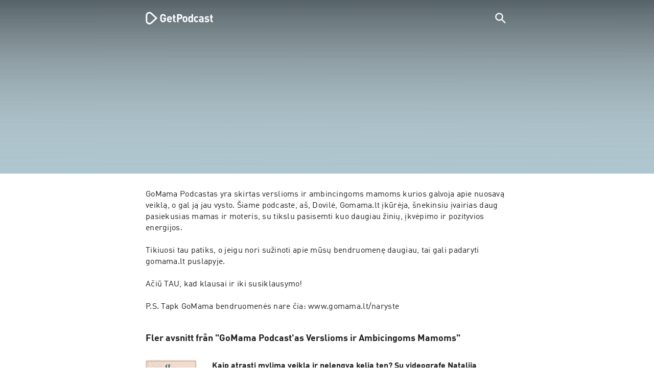

--- FILE ---
content_type: text/html; charset=utf-8
request_url: https://getpodcast.com/se/podcast/gomama-podcastas-verslioms-ir-ambicingoms-mamoms/kokiems-verslams-reiketu-susimastyti-apie-savo-produktu-sauga-su-serti_01484d7e77
body_size: 30080
content:
<!DOCTYPE html><html lang="se"><head><meta name="next-font-preconnect" /><meta httpEquiv="X-UA-Compatible" content="IE=edge,chrome=1" /><meta name="viewport" content="width=device-width, initial-scale=1.0" /><meta charSet="utf-8" /><meta name="google" content="nopagereadaloud" /><link rel="shortcut icon" href="/assets/favicon.ico" /><link rel="apple-touch-icon" sizes="180x180" href="/assets/apple-touch-icon.png" /><link rel="icon" type="image/png" sizes="48x48" href="/assets/favicon-48x48.png" /><link rel="icon" type="image/png" sizes="32x32" href="/assets/favicon-32x32.png" /><link rel="icon" type="image/png" sizes="16x16" href="/assets/favicon-16x16.png" /><link rel="mask-icon" href="/assets/safari-pinned-tab.svg" color="#5bbad5" /><link rel="preload" href="/assets/fonts/DINWebPro.woff2" as="font" type="font/woff2" crossorigin /><link rel="preload" href="/assets/fonts/DINWebPro-Bold.woff2" as="font" type="font/woff2" crossorigin /><link rel="preload" href="/assets/images/square.png" as="image" /><meta name="msapplication-TileColor" content="#00aba9" /><meta name="google-site-verification" content="SPCausbI1cLetyY_iFCr3T2ZcAiEXhDcu_NFNeFCILE" /><script>
          window.startTime = Date.now();
          !function () { var e = function () { var e, t = "__tcfapiLocator", a = [], n = window; for (; n;) { try { if (n.frames[t]) { e = n; break } } catch (e) { } if (n === window.top) break; n = n.parent } e || (!function e() { var a = n.document, r = !!n.frames[t]; if (!r) if (a.body) { var i = a.createElement("iframe"); i.style.cssText = "display:none", i.name = t, a.body.appendChild(i) } else setTimeout(e, 5); return !r }(), n.__tcfapi = function () { for (var e, t = arguments.length, n = new Array(t), r = 0; r < t; r++)n[r] = arguments[r]; if (!n.length) return a; if ("setGdprApplies" === n[0]) n.length > 3 && 2 === parseInt(n[1], 10) && "boolean" == typeof n[3] && (e = n[3], "function" == typeof n[2] && n[2]("set", !0)); else if ("ping" === n[0]) { var i = { gdprApplies: e, cmpLoaded: !1, cmpStatus: "stub" }; "function" == typeof n[2] && n[2](i) } else a.push(n) }, n.addEventListener("message", (function (e) { var t = "string" == typeof e.data, a = {}; try { a = t ? JSON.parse(e.data) : e.data } catch (e) { } var n = a.__tcfapiCall; n && window.__tcfapi(n.command, n.version, (function (a, r) { var i = { __tcfapiReturn: { returnValue: a, success: r, callId: n.callId } }; t && (i = JSON.stringify(i)), e.source.postMessage(i, "*") }), n.parameter) }), !1)) }; "undefined" != typeof module ? module.exports = e : e() }();
          function UUID(){var x=(new Date).getTime();return"xxxxxxxx-xxxx-4xxx-yxxx-xxxxxxxxxxxx".replace(/[xy]/g,function(e){var t=(x+16*Math.random())%16|0;return x=Math.floor(x/16),("x"==e?t:3&t|8).toString(16)})}function setCookie(e,t,x){var n=new Date;n.setTime(n.getTime()+24*x*60*60*1e3);n="expires="+n.toUTCString();document.cookie=e+"="+t+";"+n+";path=/"}function readCookie(e){for(var t=e+"=",x=document.cookie.split(";"),n=0;n<x.length;n++){for(var o=x[n];" "==o.charAt(0);)o=o.substring(1,o.length);if(0==o.indexOf(t))return o.substring(t.length,o.length)}return null}var uuid,consentCookie=readCookie("authId");null===consentCookie&&setCookie("authId",uuid=UUID(),365);
          </script><script id="rnd_cmp" src="/assets/js/cmp/rnd.js?_=09112021" onLoad="initCMP()" async></script><script id="show-banner">
          function initCMP () {
              RND.CMP.initialize({
                debug: true,
                privacyLink: '/privacy-policy',
                privacyManagerId: 238149,
                languageDetection: true,
                allowedLanguages:  ['de', 'en', 'fr', 'es', 'pt', 'it', 'pl', 'da', 'sv'],
                fallbackLanguage: 'en',
                sp: {
                  config: {
                    baseEndpoint: 'https://cdn.privacy-mgmt.com'
                    ,propertyHref: 'https://getpodcast.com'
                  }
                }
              });
          }</script><style>
  a,abbr,acronym,address,applet,article,aside,audio,b,big,blockquote,body,canvas,caption,center,cite,code,dd,del,details,dfn,div,dl,dt,em,embed,fieldset,figcaption,figure,footer,form,h1,h2,h3,h4,h5,h6,header,hgroup,html,i,iframe,img,ins,kbd,label,legend,li,mark,menu,nav,object,ol,output,p,pre,q,ruby,s,samp,section,small,span,strike,strong,sub,summary,sup,table,tbody,td,tfoot,th,thead,time,tr,tt,u,ul,var,video{margin:0;padding:0;border:0;font-size:100%;vertical-align:baseline}:focus{outline:0}article,aside,details,figcaption,figure,footer,header,hgroup,menu,nav,section{display:block}body{line-height:1}ol,ul{list-style:none}blockquote,q{quotes:none}blockquote:after,blockquote:before,q:after,q:before{content:'';content:none}table{border-collapse:collapse;border-spacing:0}input[type=search]::-webkit-search-cancel-button,input[type=search]::-webkit-search-decoration,input[type=search]::-webkit-search-results-button,input[type=search]::-webkit-search-results-decoration{-webkit-appearance:none;-moz-appearance:none}input[type=search]{-webkit-appearance:none;-moz-appearance:none;-webkit-box-sizing:content-box;-moz-box-sizing:content-box;box-sizing:content-box}textarea{overflow:auto;vertical-align:top;resize:vertical}audio,canvas,video{display:inline-block;max-width:100%}audio:not([controls]){display:none;height:0}[hidden]{display:none}html{font-size:100%;-webkit-text-size-adjust:100%;-ms-text-size-adjust:100%}a:focus{outline:thin dotted}a:active,a:hover{outline:0}img{border:0;-ms-interpolation-mode:bicubic}figure{margin:0}form{margin:0}fieldset{border:1px solid silver;margin:0 2px;padding:.35em .625em .75em}legend{border:0;padding:0;white-space:normal}button,input,select,textarea{font-size:100%;margin:0;vertical-align:baseline}button,input{line-height:normal}button,select{text-transform:none}button,html input[type=button],input[type=reset],input[type=submit]{-webkit-appearance:button;cursor:pointer}button[disabled],html input[disabled]{cursor:default}input[type=checkbox],input[type=radio]{box-sizing:border-box;padding:0}input[type=search]{-webkit-appearance:textfield;-moz-box-sizing:content-box;-webkit-box-sizing:content-box;box-sizing:content-box}input[type=search]::-webkit-search-cancel-button,input[type=search]::-webkit-search-decoration{-webkit-appearance:none}button::-moz-focus-inner,input::-moz-focus-inner{border:0;padding:0}textarea{overflow:auto;vertical-align:top}table{border-collapse:collapse;border-spacing:0}button,html,input,select,textarea{color:#222}::-moz-selection{background:#b3d4fc;text-shadow:none}::selection{background:#b3d4fc;text-shadow:none}img{vertical-align:middle}fieldset{border:0;margin:0;padding:0}textarea{resize:vertical}.chromeframe{margin:.2em 0;background:#ccc;color:#000;padding:.2em 0}em{font-style:italic}strong{font-weight:700}*{box-sizing:border-box}

  @font-face {
    font-family: radio;
    src: local(
            '-apple-system,BlinkMacSystemFont,"Segoe UI",Roboto,"Helvetica Neue",Arial,sans-serif,"Apple Color Emoji","Segoe UI Emoji","Segoe UI Symbol","Noto Color Emoji"'
    ),
    url('/assets/fonts/DINWebPro.woff2') format('woff2');
    font-style: normal;
    font-weight: normal;
    font-display: swap;
    text-rendering: optimizeLegibility;
  }

  @font-face {
    font-family: radio;
    src: local(
            '-apple-system,BlinkMacSystemFont,"Segoe UI",Roboto,"Helvetica Neue",Arial,sans-serif,"Apple Color Emoji","Segoe UI Emoji","Segoe UI Symbol","Noto Color Emoji"'
    ),
    url('/assets/fonts/DINWebPro-Bold.woff2') format('woff2');
    font-style: normal;
    font-weight: bold;
    font-display: swap;
    text-rendering: optimizeLegibility;
  }

  body,
  input {
    font-family: radio;
    font-size: 14px;
    font-weight: normal;
    font-style: normal;
    font-stretch: normal;
    line-height: 1.43;
    letter-spacing: 0.25px;
    color: #1e1e1e;
    -webkit-overflow-scrolling: touch;
  }

  html,
  body {
    height: 100%;
    width: 100%;
  }

  .playbutton-stage {
    padding: 5px 0 0 5px;
  }
  .playbutton-stage .playbutton-styled {
    max-width: 70px !important;
  }
  .playbutton-stage .svgIcon svg {
    width: 70px;
    height: 70px;
  }

  .playbutton-cover {
    padding-left: 4px;
    padding-top: 4px;
  }
  .playbutton-cover .playbutton-styled {
    max-width: 50px !important;
  }
  .playbutton-cover .svgIcon svg {
    width: 50px;
    height: 50px;
  }

  .playbutton-sticky .playbutton-styled {
    max-width: 57px !important;
    
  }
  .playbutton-sticky .svgIcon svg {
    width: 57px;
    height: 57px;
  }
  
  @media (min-width: 768px) {
    .playbutton-sticky {
      padding-top: 4px;
    }
  }
  @media (max-width: 767px) {
    .playbutton-cover {
      padding-left: 2px;
      padding-top: 2px;
    }
    .playbutton-cover .playbutton-styled {
      max-width: 42px !important;
    }
    .playbutton-cover .svgIcon svg {
      width: 42px;
      height: 42px;
    }
    .playbutton-sticky .playbutton-styled {
      max-width: 40px !important;
    }
    .playbutton-sticky .svgIcon svg {
      width: 40px;
      height: 40px;
    } 
  }
</style><link rel="preload" href="https://podcast-images-prod.radio-assets.com/300/gomama-podcastas-verslioms-ir-ambicingoms-mamoms.jpeg?version=f5104753f74718a95fa38da400bc54885dd18551" as="image" /><meta name="next-head-count" content="18" /><noscript data-n-css></noscript><script defer noModule src="/_next/static/chunks/polyfills-5cd94c89d3acac5f.js"></script><script src="/_next/static/chunks/webpack-4a1853a56933a9c7.js" defer></script><script src="/_next/static/chunks/framework-4cc980c1fc92f87d.js" defer></script><script src="/_next/static/chunks/main-07181bb3a1035316.js" defer></script><script src="/_next/static/chunks/pages/_app-97dd806ad24fd392.js" defer></script><script src="/_next/static/chunks/29107295-a2d0c8e72019a3ed.js" defer></script><script src="/_next/static/chunks/858-34a49e26c029909d.js" defer></script><script src="/_next/static/chunks/641-daa966751dca1081.js" defer></script><script src="/_next/static/chunks/pages/podcast/%5Bpodcast%5D/%5Bepisode%5D-8f763aeee82ba0e0.js" defer></script><script src="/_next/static/TLVfm-ZRIW0FvGABBmXx5/_buildManifest.js" defer></script><script src="/_next/static/TLVfm-ZRIW0FvGABBmXx5/_ssgManifest.js" defer></script><script src="/_next/static/TLVfm-ZRIW0FvGABBmXx5/_middlewareManifest.js" defer></script><style id="__jsx-2850323686">#nprogress{pointer-events:none;}#nprogress .bar{background:#64e646;position:fixed;z-index:9999;top:0;left:0;width:100%;height:2px;}#nprogress .peg{display:block;position:absolute;right:0px;width:100px;height:100%;box-shadow:0 0 10px #64e646,0 0 5px #64e646;opacity:1;-webkit-transform:rotate(3deg) translate(0px,-4px);-ms-transform:rotate(3deg) translate(0px,-4px);-webkit-transform:rotate(3deg) translate(0px,-4px);-ms-transform:rotate(3deg) translate(0px,-4px);transform:rotate(3deg) translate(0px,-4px);}#nprogress .spinner{display:block;position:fixed;z-index:1031;top:15px;right:15px;}#nprogress .spinner-icon{width:18px;height:18px;box-sizing:border-box;border:solid 2px transparent;border-top-color:#64e646;border-left-color:#64e646;border-radius:50%;-webkit-animation:nprogresss-spinner 400ms linear infinite;-webkit-animation:nprogress-spinner 400ms linear infinite;animation:nprogress-spinner 400ms linear infinite;}.nprogress-custom-parent{overflow:hidden;position:relative;}.nprogress-custom-parent #nprogress .spinner,.nprogress-custom-parent #nprogress .bar{position:absolute;}@-webkit-keyframes nprogress-spinner{0%{-webkit-transform:rotate(0deg);}100%{-webkit-transform:rotate(360deg);}}@-webkit-keyframes nprogress-spinner{0%{-webkit-transform:rotate(0deg);-ms-transform:rotate(0deg);transform:rotate(0deg);}100%{-webkit-transform:rotate(360deg);-ms-transform:rotate(360deg);transform:rotate(360deg);}}@keyframes nprogress-spinner{0%{-webkit-transform:rotate(0deg);-ms-transform:rotate(0deg);transform:rotate(0deg);}100%{-webkit-transform:rotate(360deg);-ms-transform:rotate(360deg);transform:rotate(360deg);}}</style><style data-styled data-styled-version="5.3.3">.iFtXGS{width:106px;vertical-align:middle;position:relative;}/*!sc*/
.iFtXGS path#icon{fill:#FFFFFF;}/*!sc*/
.iFtXGS path#text{fill:#FFFFFF;}/*!sc*/
@media (min-width:768px){.iFtXGS{width:132px;}}/*!sc*/
.ktXSIt{width:106px;vertical-align:middle;position:relative;}/*!sc*/
.ktXSIt path#icon{fill:#64E646;}/*!sc*/
.ktXSIt path#text{fill:#1E1E1E;}/*!sc*/
@media (min-width:768px){.ktXSIt{width:132px;}}/*!sc*/
data-styled.g1[id="Logo__SVG-sc-kn26s8-0"]{content:"iFtXGS,ktXSIt,"}/*!sc*/
.bwiwIZ{width:28px;height:28px;vertical-align:middle;outline:none;}/*!sc*/
.bwiwIZ:active{outline:none;}/*!sc*/
data-styled.g2[id="Icon__SVG-sc-pqbdkr-0"]{content:"bwiwIZ,"}/*!sc*/
.fryuta{-webkit-user-select:none;-moz-user-select:none;-ms-user-select:none;user-select:none;cursor:pointer;z-index:10;}/*!sc*/
.fryuta #close,.fryuta #search{stroke:#FFFFFF;}/*!sc*/
@media (min-width:768px){.fryuta{width:30px;height:30px;}}/*!sc*/
data-styled.g4[id="NavigationSearch__StyledIcon-sc-9nolk2-0"]{content:"fryuta,"}/*!sc*/
.fajCMX{position:relative;}/*!sc*/
data-styled.g6[id="NavigationSearch__Wrapper-sc-9nolk2-2"]{content:"fajCMX,"}/*!sc*/
.WWFqg{-webkit-transition:all ease-out 0.15s;transition:all ease-out 0.15s;display:-webkit-inline-box;display:-webkit-inline-flex;display:-ms-inline-flexbox;display:inline-flex;position:relative;padding-left:4px;z-index:9;}/*!sc*/
@media (min-width:768px){.WWFqg{height:30px;}}/*!sc*/
data-styled.g7[id="NavigationSearch__ButtonWrapper-sc-9nolk2-3"]{content:"WWFqg,"}/*!sc*/
.jVgKCw{display:-webkit-box;display:-webkit-flex;display:-ms-flexbox;display:flex;-webkit-align-items:center;-webkit-box-align:center;-ms-flex-align:center;align-items:center;}/*!sc*/
data-styled.g9[id="NavigationSearch__NoForm-sc-9nolk2-5"]{content:"jVgKCw,"}/*!sc*/
.eJcxag{max-width:710px;margin:0 auto;width:100%;}/*!sc*/
data-styled.g10[id="components__PageWrapper-sc-1nvrcl0-0"]{content:"eJcxag,"}/*!sc*/
.bYgKjR{-webkit-user-select:none;-moz-user-select:none;-ms-user-select:none;user-select:none;-webkit-backface-visibility:hidden;backface-visibility:hidden;-webkit-tap-highlight-color:transparent;-webkit-transition:all ease-out 0.15s;transition:all ease-out 0.15s;background-color:transparent;position:fixed;padding:0 20px;width:100%;height:60px;line-height:60px;z-index:1000;box-shadow:none;}/*!sc*/
@media (min-width:768px){.bYgKjR{height:70px;line-height:70px;}}/*!sc*/
data-styled.g12[id="Navigation__Wrapper-sc-uvqu1e-0"]{content:"bYgKjR,"}/*!sc*/
.gAMANT{margin:0 auto;width:100%;display:grid;grid-template-columns:106px auto;grid-template-rows:100%;grid-template-areas:logo . search;-webkit-align-items:center;-webkit-box-align:center;-ms-flex-align:center;align-items:center;}/*!sc*/
data-styled.g13[id="Navigation__Inner-sc-uvqu1e-1"]{content:"gAMANT,"}/*!sc*/
.gcGHxD{justify-self:end;top:1px;}/*!sc*/
data-styled.g14[id="Navigation__StyledSearch-sc-uvqu1e-2"]{content:"gcGHxD,"}/*!sc*/
.crfOsF:hover,.crfOsF:active,.crfOsF:focus{outline:0;}/*!sc*/
data-styled.g15[id="Navigation__LogoLink-sc-uvqu1e-3"]{content:"crfOsF,"}/*!sc*/
.hGiMtZ{width:18px;height:18px;background-size:18px 18px;background-repeat:no-repeat;background-position:center;background-image:url( /assets/images/flags/se@1x.png );}/*!sc*/
@media (-webkit-min-device-pixel-ratio:2), ( min--moz-device-pixel-ratio:2), ( -o-min-device-pixel-ratio:2/1), ( min-device-pixel-ratio:2), ( min-resolution:192dpi), ( min-resolution:2dppx){.hGiMtZ{background-image:url( /assets/images/flags/se@2x.png );}}/*!sc*/
@media (-webkit-min-device-pixel-ratio:3), ( min--moz-device-pixel-ratio:3), ( -o-min-device-pixel-ratio:3/1), ( min-device-pixel-ratio:3), ( min-resolution:384dpi), ( min-resolution:3dppx){.hGiMtZ{background-image:url( /assets/images/flags/se@3x.png);}}/*!sc*/
data-styled.g16[id="CountryIcon-sc-1mwhrcq-0"]{content:"hGiMtZ,"}/*!sc*/
.ktyzes{display:inline-block;text-align:center;-webkit-text-decoration:none;text-decoration:none;position:relative;z-index:0;padding-left:23px;}/*!sc*/
data-styled.g17[id="LanguagePicker__Label-sc-1kxex54-0"]{content:"ktyzes,"}/*!sc*/
.gwscSw{position:absolute;width:18px;height:18px;left:0;top:0;}/*!sc*/
data-styled.g18[id="LanguagePicker__StyledCountryIcon-sc-1kxex54-1"]{content:"gwscSw,"}/*!sc*/
.lpiikl{width:14px;height:14px;z-index:0;-webkit-transform:rotate(-90deg);-ms-transform:rotate(-90deg);transform:rotate(-90deg);position:relative;margin-left:5px;top:2px;}/*!sc*/
data-styled.g19[id="LanguagePicker__StyledChevron-sc-1kxex54-2"]{content:"lpiikl,"}/*!sc*/
.dcraAT{text-align:center;-webkit-text-decoration:none;text-decoration:none;color:#1E1E1E;-webkit-user-select:none;-moz-user-select:none;-ms-user-select:none;user-select:none;-webkit-tap-highlight-color:transparent;}/*!sc*/
.dcraAT:hover,.dcraAT:active,.dcraAT:focus{outline:0;}/*!sc*/
data-styled.g20[id="LanguagePicker__StyledLink-sc-1kxex54-3"]{content:"dcraAT,"}/*!sc*/
.hfrvzp{display:none;}/*!sc*/
@media (min-width:768px){.hfrvzp{display:inline-block;}}/*!sc*/
.fRrCPG{display:inline-block;}/*!sc*/
@media (min-width:768px){.fRrCPG{display:inline-block;}}/*!sc*/
data-styled.g21[id="AppLink__LinkApp-sc-54x8rf-0"]{content:"hfrvzp,fRrCPG,"}/*!sc*/
.hTgDSs{display:block;width:100%;text-align:center;}/*!sc*/
@media (min-width:768px){.hTgDSs{display:inherit;width:auto;padding-right:0;text-align:left;-webkit-box-pack:center;-webkit-justify-content:center;-ms-flex-pack:center;justify-content:center;-webkit-align-items:center;-webkit-box-align:center;-ms-flex-align:center;align-items:center;}.hTgDSs .AppLink-sc-54x8rf-2:first-child{margin-right:10px;}}/*!sc*/
data-styled.g24[id="AppLinks__Wrapper-sc-qg55x-0"]{content:"hTgDSs,"}/*!sc*/
.kuCzjq{-webkit-flex-shrink:0;-ms-flex-negative:0;flex-shrink:0;padding:50px 20px 90px 20px;background-color:rgba(240,240,240,0.6);}/*!sc*/
@media (min-width:768px){.kuCzjq{padding:50px 20px 110px 20px;}}/*!sc*/
data-styled.g25[id="Footer__Wrapper-sc-1hapenx-0"]{content:"kuCzjq,"}/*!sc*/
.HPTmn{font-size:16px;font-weight:bold;font-style:normal;font-stretch:normal;line-height:1.38;-webkit-letter-spacing:0.28px;-moz-letter-spacing:0.28px;-ms-letter-spacing:0.28px;letter-spacing:0.28px;text-align:center;}/*!sc*/
data-styled.g28[id="Footer__Main-sc-1hapenx-3"]{content:"HPTmn,"}/*!sc*/
.hKOoUz{font-weight:normal;}/*!sc*/
data-styled.g29[id="Footer__Secondary-sc-1hapenx-4"]{content:"hKOoUz,"}/*!sc*/
.voMYQ{position:relative;text-align:center;white-space:nowrap;}/*!sc*/
data-styled.g30[id="Footer__LinkItem-sc-1hapenx-5"]{content:"voMYQ,"}/*!sc*/
.eHHIBo{display:-webkit-box;display:-webkit-flex;display:-ms-flexbox;display:flex;-webkit-flex-wrap:wrap;-ms-flex-wrap:wrap;flex-wrap:wrap;width:100%;margin:50px auto;padding:0 5px;-webkit-box-pack:center;-webkit-justify-content:center;-ms-flex-pack:center;justify-content:center;}/*!sc*/
.eHHIBo .Footer__LinkItem-sc-1hapenx-5{padding:5px 10px;}/*!sc*/
@media (min-width:768px){.eHHIBo{margin:0 auto 0 0;width:auto;padding:0 0 0 5px;}.eHHIBo .Footer__LinkItem-sc-1hapenx-5{padding:0;}}/*!sc*/
data-styled.g31[id="Footer__Links-sc-1hapenx-6"]{content:"eHHIBo,"}/*!sc*/
.hvskIS{text-align:center;-webkit-text-decoration:none;text-decoration:none;color:#1E1E1E;-webkit-user-select:none;-moz-user-select:none;-ms-user-select:none;user-select:none;-webkit-tap-highlight-color:transparent;}/*!sc*/
.hvskIS:hover,.hvskIS:active,.hvskIS:focus{outline:0;}/*!sc*/
@media (min-width:768px){.hvskIS{margin-right:20px;}}/*!sc*/
data-styled.g32[id="Footer__StyledLink-sc-1hapenx-7"]{content:"hvskIS,"}/*!sc*/
.hChjHW{margin:0;padding:0;background:transparent;border:none;text-align:center;-webkit-text-decoration:none;text-decoration:none;font-size:inherit;font-family:inherit;color:#1E1E1E;-webkit-user-select:none;-moz-user-select:none;-ms-user-select:none;user-select:none;-webkit-tap-highlight-color:transparent;}/*!sc*/
.hChjHW:hover,.hChjHW:active,.hChjHW:focus{outline:0;}/*!sc*/
@media (min-width:768px){.hChjHW{margin-right:20px;}}/*!sc*/
data-styled.g33[id="Footer__StyledLinkLikeButton-sc-1hapenx-8"]{content:"hChjHW,"}/*!sc*/
.eaaKzR{display:-webkit-box;display:-webkit-flex;display:-ms-flexbox;display:flex;padding:0 5px;width:100%;-webkit-align-items:flex-end;-webkit-box-align:flex-end;-ms-flex-align:flex-end;align-items:flex-end;-webkit-box-pack:justify;-webkit-justify-content:space-between;-ms-flex-pack:justify;justify-content:space-between;}/*!sc*/
@media (min-width:768px){.eaaKzR{max-width:240px;margin:0 auto;padding:0 5px 0 20px;}}/*!sc*/
data-styled.g34[id="Footer__Legal-sc-1hapenx-9"]{content:"eaaKzR,"}/*!sc*/
.QJCCy{white-space:nowrap;text-align:center;-webkit-text-decoration:none;text-decoration:none;color:#1E1E1E;padding-right:20px;-webkit-user-select:none;-moz-user-select:none;-ms-user-select:none;user-select:none;-webkit-tap-highlight-color:transparent;}/*!sc*/
.QJCCy:hover,.QJCCy:active,.QJCCy:focus{outline:0;}/*!sc*/
data-styled.g35[id="Footer__Copyright-sc-1hapenx-10"]{content:"QJCCy,"}/*!sc*/
@media (min-width:768px){.bNufPO{display:-webkit-box;display:-webkit-flex;display:-ms-flexbox;display:flex;-webkit-align-items:flex-end;-webkit-box-align:flex-end;-ms-flex-align:flex-end;align-items:flex-end;-webkit-box-pack:justify;-webkit-justify-content:space-between;-ms-flex-pack:justify;justify-content:space-between;margin-top:40px;}}/*!sc*/
data-styled.g37[id="Footer__FooterLinks-sc-1hapenx-12"]{content:"bNufPO,"}/*!sc*/
.kFxaEa{text-align:center;padding-top:45px;}/*!sc*/
data-styled.g38[id="Footer__StyledAppLinks-sc-1hapenx-13"]{content:"kFxaEa,"}/*!sc*/
.hcePJY{margin-top:25px;}/*!sc*/
@media (min-width:768px){.hcePJY{margin-top:0;}}/*!sc*/
data-styled.g39[id="Logo__LogoContainer-sc-1zms5r-0"]{content:"hcePJY,"}/*!sc*/
.kHxrAE{min-height:100%;position:relative;}/*!sc*/
data-styled.g47[id="Page__Wrapper-sc-1ch93uo-0"]{content:"kHxrAE,"}/*!sc*/
.fzXDGp{min-height:100vh;display:-webkit-box;display:-webkit-flex;display:-ms-flexbox;display:flex;-webkit-flex-direction:column;-ms-flex-direction:column;flex-direction:column;-webkit-align-items:stretch;-webkit-box-align:stretch;-ms-flex-align:stretch;align-items:stretch;}/*!sc*/
data-styled.g48[id="Page-sc-1ch93uo-1"]{content:"fzXDGp,"}/*!sc*/
.ehtDuQ{-webkit-box-flex:1;-webkit-flex-grow:1;-ms-flex-positive:1;flex-grow:1;}/*!sc*/
data-styled.g49[id="Page__Main-sc-1ch93uo-2"]{content:"ehtDuQ,"}/*!sc*/
.iKbVVI:hover{-webkit-filter:drop-shadow(0 0 4px rgba(0,0,0,0.5));-webkit-filter:drop-shadow(0 0 4px rgba(0,0,0,0.5));filter:drop-shadow(0 0 4px rgba(0,0,0,0.5));}/*!sc*/
.iKbVVI:active{-webkit-filter:drop-shadow(0 0 4px rgba(0,0,0,1));-webkit-filter:drop-shadow(0 0 4px rgba(0,0,0,1));filter:drop-shadow(0 0 4px rgba(0,0,0,1));}/*!sc*/
@supports (-webkit-overflow-scrolling:touch){.iKbVVI:hover,.iKbVVI:active{-webkit-filter:none;-webkit-filter:none;filter:none;}}/*!sc*/
.iKbVVI .playbutton-styled{-webkit-animation:2s linear infinite svg-animation;animation:2s linear infinite svg-animation;fill:none;max-width:40px;}/*!sc*/
.iKbVVI > svg circle{display:block;fill:none;stroke:white;stroke-linecap:round;stroke-width:10px;}/*!sc*/
@media all and (-ms-high-contrast:none){.iKbVVI > svg circle{stroke-width:0;}}/*!sc*/
.iKbVVI > svg circle.animated{-webkit-animation:1.4s ease-in-out infinite both circle-animation;animation:1.4s ease-in-out infinite both circle-animation;stroke-dasharray:283;stroke-dashoffset:280;-webkit-transform-origin:50% 50%;-ms-transform-origin:50% 50%;transform-origin:50% 50%;}/*!sc*/
@-webkit-keyframes svg-animation{0%{-webkit-transform:rotateZ(0deg);-ms-transform:rotateZ(0deg);transform:rotateZ(0deg);}100%{-webkit-transform:rotateZ(360deg);-ms-transform:rotateZ(360deg);transform:rotateZ(360deg);}}/*!sc*/
@keyframes svg-animation{0%{-webkit-transform:rotateZ(0deg);-ms-transform:rotateZ(0deg);transform:rotateZ(0deg);}100%{-webkit-transform:rotateZ(360deg);-ms-transform:rotateZ(360deg);transform:rotateZ(360deg);}}/*!sc*/
@-webkit-keyframes circle-animation{0%,25%{stroke-dashoffset:280;-webkit-transform:rotate(0);-ms-transform:rotate(0);transform:rotate(0);}50%,75%{stroke-dashoffset:75;-webkit-transform:rotate(45deg);-ms-transform:rotate(45deg);transform:rotate(45deg);}100%{stroke-dashoffset:280;-webkit-transform:rotate(360deg);-ms-transform:rotate(360deg);transform:rotate(360deg);}}/*!sc*/
@keyframes circle-animation{0%,25%{stroke-dashoffset:280;-webkit-transform:rotate(0);-ms-transform:rotate(0);transform:rotate(0);}50%,75%{stroke-dashoffset:75;-webkit-transform:rotate(45deg);-ms-transform:rotate(45deg);transform:rotate(45deg);}100%{stroke-dashoffset:280;-webkit-transform:rotate(360deg);-ms-transform:rotate(360deg);transform:rotate(360deg);}}/*!sc*/
data-styled.g50[id="Toggle-sc-vfpwvg-0"]{content:"iKbVVI,"}/*!sc*/
.ialYGk{width:100%;height:auto;border-radius:4px;background-size:cover;background-position:top center;background-repeat:no-repeat;background-color:#f0f0f0;box-shadow:0 0 10px 0 rgba(0,0,0,0);-webkit-transition:box-shadow linear 0.1s;transition:box-shadow linear 0.1s;position:relative;}/*!sc*/
data-styled.g52[id="Cover__CoverImage-sc-8sp4zu-1"]{content:"ialYGk,"}/*!sc*/
.zuTsf{width:100%;border-radius:4px;position:relative;-webkit-transition:box-shadow linear 0.1s;transition:box-shadow linear 0.1s;}/*!sc*/
data-styled.g53[id="Cover__CoverWrapper-sc-8sp4zu-2"]{content:"zuTsf,"}/*!sc*/
.cTaIaQ{background-color:#aec6cf;background-image:url(/assets/images/overlay/header.png);background-size:100% 100%;min-height:380px;padding-top:74px;padding-bottom:30px;-webkit-transition:background linear 0.5s;transition:background linear 0.5s;}/*!sc*/
@media (min-width:768px){.cTaIaQ{min-height:340px;padding-top:100px;padding-bottom:0;}}/*!sc*/
data-styled.g68[id="StageWrapper__Wrapper-sc-1qxjyh3-0"]{content:"cTaIaQ,"}/*!sc*/
.eUiFPo{margin-bottom:40px;position:relative;word-wrap:break-word;display:-webkit-box;-webkit-line-clamp:100;-webkit-box-orient:vertical;overflow:hidden;white-space:pre-wrap;}/*!sc*/
@media (min-width:768px){.eUiFPo{-webkit-line-clamp:100;font-size:16px;line-height:1.38;-webkit-letter-spacing:0.28px;-moz-letter-spacing:0.28px;-ms-letter-spacing:0.28px;letter-spacing:0.28px;}}/*!sc*/
.eUiFPo a{color:#1E1E1E;-webkit-transition:color linear .1s;transition:color linear .1s;}/*!sc*/
.eUiFPo a:visited{color:#1E1E1E;}/*!sc*/
.eUiFPo a:hover,.eUiFPo a:active{color:#64E646;}/*!sc*/
.eUiFPo p,.eUiFPo ul,.eUiFPo ol{margin-top:15px;margin-bottom:15px;}/*!sc*/
.eUiFPo ul,.eUiFPo ol{list-style-type:disc;list-style-position:inside;}/*!sc*/
.eUiFPo ul li,.eUiFPo ol li{padding-left:10px;}/*!sc*/
.eUiFPo > :first-child{margin-top:0px;}/*!sc*/
.eUiFPo > :last-child{margin-bottom:0px;}/*!sc*/
.eUiFPo .loadingLines{margin-bottom:50px;}/*!sc*/
data-styled.g70[id="DescriptionContent-sc-5yqs0z-0"]{content:"eUiFPo,"}/*!sc*/
.dtdxnF{-webkit-user-select:none;-moz-user-select:none;-ms-user-select:none;user-select:none;-webkit-tap-highlight-color:transparent;cursor:pointer;width:45px;height:45px;}/*!sc*/
.dtdxnF:hover,.dtdxnF:active,.dtdxnF:focus{outline:0;}/*!sc*/
@media (min-width:768px){.dtdxnF{width:57px;height:57px;}}/*!sc*/
data-styled.g75[id="EpisodeCover__ToggleButton-sc-qskan5-0"]{content:"dtdxnF,"}/*!sc*/
.dLfvcZ{position:absolute;width:100%;height:100%;z-index:100;display:-webkit-box;display:-webkit-flex;display:-ms-flexbox;display:flex;-webkit-box-pack:center;-webkit-justify-content:center;-ms-flex-pack:center;justify-content:center;-webkit-align-items:center;-webkit-box-align:center;-ms-flex-align:center;align-items:center;cursor:pointer;border-radius:4px;-webkit-transition:all linear 0.2s;transition:all linear 0.2s;}/*!sc*/
data-styled.g76[id="EpisodeCover__CoverButton-sc-qskan5-1"]{content:"dLfvcZ,"}/*!sc*/
.iRQdbT{width:100%;height:100%;}/*!sc*/
data-styled.g78[id="EpisodeListItem__Visual-sc-1ofbbx7-0"]{content:"iRQdbT,"}/*!sc*/
.gRFRIp{display:-webkit-box;display:-webkit-flex;display:-ms-flexbox;display:flex;padding-top:3px;}/*!sc*/
@media (min-width:768px){.gRFRIp{padding-top:1px;}}/*!sc*/
data-styled.g79[id="EpisodeListItem__Text-sc-1ofbbx7-1"]{content:"gRFRIp,"}/*!sc*/
.gyzhSv{font-size:16px;font-weight:bold;font-style:normal;font-stretch:normal;line-height:1.4;-webkit-letter-spacing:normal;-moz-letter-spacing:normal;-ms-letter-spacing:normal;letter-spacing:normal;text-align:left;color:#1E1E1E;}/*!sc*/
data-styled.g80[id="EpisodeListItem__EpisodeName-sc-1ofbbx7-2"]{content:"gyzhSv,"}/*!sc*/
.eRcJhA{word-break:break-word;line-height:1.4;cursor:pointer;color:#000;display:-webkit-box;-webkit-line-clamp:10;-webkit-box-orient:vertical;overflow:hidden;max-width:100%;}/*!sc*/
@media (min-width:768px){.eRcJhA{font-size:16px;line-height:1.4;-webkit-line-clamp:4;}}/*!sc*/
.eRcJhA a{color:#1E1E1E;-webkit-transition:color linear .1s;transition:color linear .1s;}/*!sc*/
.eRcJhA a:visited{color:#1E1E1E;}/*!sc*/
.eRcJhA a:hover,.eRcJhA a:active{color:#64E646;}/*!sc*/
.eRcJhA p,.eRcJhA ul,.eRcJhA ol{margin-top:15px;margin-bottom:15px;}/*!sc*/
.eRcJhA ul,.eRcJhA ol{list-style-type:disc;list-style-position:inside;}/*!sc*/
.eRcJhA ul li,.eRcJhA ol li{padding-left:10px;}/*!sc*/
.eRcJhA > :first-child{margin-top:0px;}/*!sc*/
.eRcJhA > :last-child{margin-bottom:0px;}/*!sc*/
.eRcJhA .loadingLines{margin-bottom:50px;}/*!sc*/
data-styled.g81[id="EpisodeListItem__EpisodeDescription-sc-1ofbbx7-3"]{content:"eRcJhA,"}/*!sc*/
.hOLcyk{display:-webkit-box;display:-webkit-flex;display:-ms-flexbox;display:flex;}/*!sc*/
data-styled.g82[id="EpisodeListItem__EpisodeMetaList-sc-1ofbbx7-4"]{content:"hOLcyk,"}/*!sc*/
.hBjlcE{font-size:16px;font-weight:bold;font-style:normal;font-stretch:normal;line-height:1.4;-webkit-letter-spacing:normal;-moz-letter-spacing:normal;-ms-letter-spacing:normal;letter-spacing:normal;text-align:left;color:#1E1E1E;color:#989898;margin-right:10px;}/*!sc*/
data-styled.g83[id="EpisodeListItem__EpisodeMeta-sc-1ofbbx7-5"]{content:"hBjlcE,"}/*!sc*/
.etryi{-webkit-user-select:none;-moz-user-select:none;-ms-user-select:none;user-select:none;-webkit-tap-highlight-color:transparent;display:inline-block;-webkit-text-decoration:none;text-decoration:none;}/*!sc*/
.etryi:hover,.etryi:active,.etryi:focus{outline:0;}/*!sc*/
data-styled.g84[id="EpisodeListItem__EpisodeLink-sc-1ofbbx7-6"]{content:"etryi,"}/*!sc*/
.cjRilX{display:grid;grid-template-columns:80px auto;grid-column-gap:20px;margin-bottom:30px;-webkit-align-items:center;-webkit-box-align:center;-ms-flex-align:center;align-items:center;justify-items:start;}/*!sc*/
@media (min-width:768px){.cjRilX{grid-template-columns:100px auto;grid-column-gap:30px;}}/*!sc*/
.cjRilX:hover .EpisodeCover-sc-qskan5-2{box-shadow:0 0 10px 0 rgba(0,0,0,0.5);}/*!sc*/
.cjRilX:active .EpisodeCover-sc-qskan5-2{box-shadow:0 0 10px 0 #000000;}/*!sc*/
data-styled.g85[id="EpisodeListItem__Wrapper-sc-1ofbbx7-7"]{content:"cjRilX,"}/*!sc*/
.hEiCcl{border-radius:4px;border:solid 1px #1e1e1e;padding:20px 20px 20px 20px;margin-bottom:40px;}/*!sc*/
@media (min-width:768px){.hEiCcl{padding:30px 30px 30px 30px;margin-top:20px;margin-bottom:35px;}}/*!sc*/
data-styled.g86[id="EpisodeList__Wrapper-sc-7k8d2n-0"]{content:"hEiCcl,"}/*!sc*/
.ddkvFf{text-align:left;}/*!sc*/
@media (min-width:768px){.ddkvFf{font-size:16px;line-height:1.5;-webkit-letter-spacing:normal;-moz-letter-spacing:normal;-ms-letter-spacing:normal;letter-spacing:normal;}}/*!sc*/
data-styled.g87[id="EpisodeList__Paragraph-sc-7k8d2n-1"]{content:"ddkvFf,"}/*!sc*/
.dOuPOs{height:28px;top:3px;left:0;position:absolute;-webkit-filter:drop-shadow(2px 0 2px rgba(0,0,0,0.3));-webkit-filter:drop-shadow(2px 0 2px rgba(0,0,0,0.3));filter:drop-shadow(2px 0 2px rgba(0,0,0,0.3));}/*!sc*/
.dOuPOs path{fill:#64E646;}/*!sc*/
@media (min-width:768px){.dOuPOs{height:38px;}}/*!sc*/
data-styled.g88[id="EpisodeList__StyledBubble-sc-7k8d2n-2"]{content:"dOuPOs,"}/*!sc*/
.fdFzRy{display:-webkit-box;display:-webkit-flex;display:-ms-flexbox;display:flex;}/*!sc*/
data-styled.g89[id="EpisodeList__Content-sc-7k8d2n-3"]{content:"fdFzRy,"}/*!sc*/
.hnTEWy{padding-right:16px;padding-left:18px;position:relative;}/*!sc*/
.hnTEWy .Cover__CoverWrapper-sc-8sp4zu-2{width:62px;height:62px;}/*!sc*/
@media (min-width:768px){.hnTEWy{padding-left:24px;padding-right:25px;}.hnTEWy .Cover__CoverWrapper-sc-8sp4zu-2{width:86px;height:86px;}}/*!sc*/
data-styled.g90[id="EpisodeList__Visual-sc-7k8d2n-4"]{content:"hnTEWy,"}/*!sc*/
.gKbRrO{padding-top:4px;text-align:right;}/*!sc*/
data-styled.g91[id="EpisodeList__Text-sc-7k8d2n-5"]{content:"gKbRrO,"}/*!sc*/
.jxdKgy{text-align:right;padding:15px 0 0 0;}/*!sc*/
@media (min-width:768px){.jxdKgy{display:-webkit-box;display:-webkit-flex;display:-ms-flexbox;display:flex;-webkit-box-pack:justify;-webkit-justify-content:space-between;-ms-flex-pack:justify;justify-content:space-between;-webkit-align-items:center;-webkit-box-align:center;-ms-flex-align:center;align-items:center;}}/*!sc*/
data-styled.g92[id="EpisodeList__Footer-sc-7k8d2n-6"]{content:"jxdKgy,"}/*!sc*/
.cskNzI{font-size:24px;font-weight:bold;font-style:normal;font-stretch:normal;line-height:1.33;-webkit-letter-spacing:normal;-moz-letter-spacing:normal;-ms-letter-spacing:normal;letter-spacing:normal;text-align:center;color:#1E1E1E;}/*!sc*/
@media (min-width:768px){.cskNzI{font-size:36px;line-height:1.17;}}/*!sc*/
data-styled.g93[id="Headline-sc-vutl6b-0"]{content:"cskNzI,"}/*!sc*/
.GgwXQ{font-size:16px;text-align:left;}/*!sc*/
data-styled.g94[id="Headline__HeadlineSmall-sc-vutl6b-1"]{content:"GgwXQ,"}/*!sc*/
.jQImDU{margin-bottom:30px;}/*!sc*/
@media (min-width:768px){.jQImDU{font-size:18px;line-height:1.33;}}/*!sc*/
data-styled.g96[id="EpisodeCollection__Title-sc-2kw65r-1"]{content:"jQImDU,"}/*!sc*/
.diKkok{padding:3px 30px 0 30px;display:inline-block;border-radius:24px;line-height:32px;font-style:normal;font-stretch:normal;-webkit-letter-spacing:normal;-moz-letter-spacing:normal;-ms-letter-spacing:normal;letter-spacing:normal;-webkit-font-smoothing:antialiased;-moz-osx-font-smoothing:grayscale;}/*!sc*/
data-styled.g97[id="Button__Inner-sc-1xnxnyo-0"]{content:"diKkok,"}/*!sc*/
.jzslzn{cursor:pointer;font-weight:bold;font-style:normal;font-stretch:normal;-webkit-letter-spacing:0.28px;-moz-letter-spacing:0.28px;-ms-letter-spacing:0.28px;letter-spacing:0.28px;text-align:center;-webkit-user-select:none;-moz-user-select:none;-ms-user-select:none;user-select:none;color:#1e1e1e;display:inline-block;border-radius:24px;background-color:transparent;opacity:1;-webkit-user-select:none;-moz-user-select:none;-ms-user-select:none;user-select:none;-webkit-tap-highlight-color:transparent;}/*!sc*/
.jzslzn:hover,.jzslzn:active,.jzslzn:focus{outline:0;}/*!sc*/
data-styled.g98[id="Button__WrapperNaked-sc-1xnxnyo-1"]{content:"jzslzn,"}/*!sc*/
.egvfOS{border:solid 1px #1e1e1e;background-color:#ffffff;}/*!sc*/
.egvfOS .Button__Inner-sc-1xnxnyo-0{border:solid 1px #ffffff;}/*!sc*/
.egvfOS .Button__Inner-sc-1xnxnyo-0:hover{border:solid 1px #1e1e1e;}/*!sc*/
data-styled.g99[id="Button__Wrapper-sc-1xnxnyo-2"]{content:"egvfOS,"}/*!sc*/
.hBQGrV{width:100%;padding:10px 0;text-align:center;}/*!sc*/
data-styled.g106[id="EpisodeList__ButtonWrapper-sc-pvc5wr-0"]{content:"hBQGrV,"}/*!sc*/
.sgNxH{width:100%;max-width:710px;margin:0 auto;position:relative;}/*!sc*/
data-styled.g140[id="EpisodeStage__Inner-sc-1x7q1o5-0"]{content:"sgNxH,"}/*!sc*/
.fdtNMh{padding:30px 20px;}/*!sc*/
data-styled.g143[id="episode__Wrapper-sc-ck4gxr-0"]{content:"fdtNMh,"}/*!sc*/
</style></head><body><div id="__next"><script type="cmp-managed" data-vendor-id="5ea2d4894e5aa15059fde8a0" data-vendor-name="Google Tag Manager">
                (function (w, d, s, l, i) {
                w[l] = w[l] || [];
                w[l].push({'gtm.start': new Date().getTime(), event: 'gtm.js'});
                var f = d.getElementsByTagName(s)[0], j = d.createElement(s), dl = l != 'dataLayer' ? '&l=' + l : '';
                j.async = true;
                j.src = '//www.googletagmanager.com/gtm.js?id=' + i + dl;
                f.parentNode.insertBefore(j, f);
              })(window, document, 'script', 'dataLayer', 'GTM-PLSDF2Q');
              </script><div id="content" class="Page__Wrapper-sc-1ch93uo-0 kHxrAE"><div data-testid="navigation-bar" class="Navigation__Wrapper-sc-uvqu1e-0 bYgKjR"><div class="components__PageWrapper-sc-1nvrcl0-0 Navigation__Inner-sc-uvqu1e-1 eJcxag gAMANT"><a data-testid="logo-link" title="Lyssna på podcasts på getpodcast.com" aria-label="GetPodcast" href="/se" class="Navigation__LogoLink-sc-uvqu1e-3 crfOsF"><svg viewBox="0 0 261 48" xmlns="http://www.w3.org/2000/svg" class="Logo__SVG-sc-kn26s8-0 iFtXGS"><g fill="none"><path id="text" d="M75.988 36.007c-2.414 2.502-5.293 3.433-8.513 3.433-3.301 0-6.013-1.185-8.128-3.302-3.047-3.047-2.967-6.822-2.967-12.029s-.087-8.982 2.967-12.029c2.115-2.116 4.74-3.302 8.128-3.302 6.986 0 10.541 4.575 11.348 9.658h-5.925c-.676-2.836-2.413-4.407-5.423-4.407-1.607 0-2.923.633-3.774 1.607-1.141 1.273-1.44 2.67-1.44 8.473 0 5.804.299 7.244 1.44 8.516.851.975 2.16 1.571 3.774 1.571 1.78 0 3.22-.632 4.195-1.694.974-1.098 1.352-2.458 1.352-4.022v-1.142h-5.547v-4.916h11.392v4.407c0 4.35-.763 6.975-2.879 9.178zm12.083-6.137c0 2.835 1.738 4.915 4.828 4.915 2.413 0 3.598-.676 4.994-2.072l3.344 3.265c-2.246 2.247-4.405 3.477-8.382 3.477-5.213 0-10.207-2.371-10.207-11.31 0-7.2 3.896-11.265 9.61-11.265 6.144 0 9.612 4.495 9.612 10.545v2.459H88.071v-.015zm7.881-6.146c-.596-1.317-1.818-2.291-3.686-2.291-1.868 0-3.09.974-3.686 2.29-.342.808-.465 1.397-.509 2.372h8.383c-.037-.975-.168-1.564-.502-2.371zm17.288 15.461c-4.492 0-6.397-3.178-6.397-6.312V21.942h-2.327v-4.197h2.327v-6.523h5.503v6.523h3.897v4.197h-3.897V32.53c0 1.273.596 1.993 1.905 1.993h1.992v4.661h-3.002zm19.092-11.352h-4.878v11.352h-5.89V9.025h10.768c6.223 0 9.953 4.277 9.953 9.404s-3.722 9.404-9.953 9.404zm-.29-13.557h-4.58v8.262h4.58c2.667 0 4.361-1.65 4.361-4.109 0-2.458-1.694-4.153-4.362-4.153zm27.313 22.451c-1.352 1.44-3.598 2.713-6.863 2.713-3.257 0-5.46-1.273-6.82-2.713-1.991-2.072-2.5-4.574-2.5-8.603 0-3.986.509-6.48 2.5-8.56 1.353-1.44 3.556-2.713 6.82-2.713 3.265 0 5.504 1.273 6.863 2.713 1.992 2.072 2.501 4.574 2.501 8.56 0 4.029-.509 6.53-2.5 8.603zm-4.274-13.934c-.633-.633-1.484-.975-2.581-.975-1.098 0-1.905.342-2.538.975-1.141 1.142-1.272 3.047-1.272 5.338 0 2.29.124 4.24 1.272 5.382.633.632 1.44.974 2.538.974 1.097 0 1.948-.342 2.58-.974 1.142-1.142 1.273-3.091 1.273-5.382 0-2.291-.131-4.196-1.272-5.338zm23.009 16.392v-2.072c-1.526 1.694-3.133 2.327-5.46 2.327-2.158 0-4.194-.764-5.423-1.993-2.203-2.203-2.246-6.014-2.246-9.323 0-3.31.043-7.077 2.246-9.28 1.229-1.23 3.22-1.993 5.38-1.993 2.247 0 3.94.596 5.38 2.204V9.025h5.504v30.168h-5.38v-.008zm-3.896-17.367c-3.3 0-3.73 2.713-3.73 6.313 0 3.6.422 6.356 3.73 6.356 3.3 0 3.766-2.756 3.766-6.356s-.465-6.313-3.766-6.313zM196.71 39.44c-4.406 0-9.866-2.37-9.866-11.31 0-8.937 5.46-11.265 9.866-11.265 3.046 0 5.336.931 7.284 2.968l-3.73 3.73c-1.14-1.228-2.115-1.738-3.554-1.738-1.316 0-2.327.466-3.134 1.44-.85 1.062-1.228 2.546-1.228 4.873 0 2.327.378 3.855 1.228 4.917.807.974 1.825 1.44 3.134 1.44 1.44 0 2.413-.51 3.555-1.739l3.73 3.688c-1.949 2.021-4.232 2.996-7.285 2.996zm22.414-.255V37.28c-1.483 1.484-2.88 2.116-5.424 2.116-2.5 0-4.318-.632-5.634-1.949-1.185-1.229-1.818-3.01-1.818-4.96 0-3.52 2.414-6.4 7.54-6.4h5.205V24.99c0-2.414-1.185-3.476-4.108-3.476-2.115 0-3.09.509-4.231 1.825l-3.519-3.433c2.16-2.37 4.275-3.047 7.961-3.047 6.18 0 9.4 2.626 9.4 7.797v14.53h-5.372zM219 29.87h-4.362c-1.992 0-3.09.931-3.09 2.502 0 1.527 1.018 2.545 3.177 2.545 1.527 0 2.501-.123 3.475-1.061.597-.553.807-1.44.807-2.793V29.87H219zm18.074 9.57c-3.475 0-6.609-.378-9.4-3.178l3.598-3.6c1.825 1.825 4.195 2.073 5.889 2.073 1.905 0 3.897-.633 3.897-2.291 0-1.099-.596-1.862-2.327-2.037l-3.475-.342c-3.984-.378-6.434-2.116-6.434-6.181 0-4.575 4.02-7.033 8.514-7.033 3.431 0 6.31.596 8.426 2.582l-3.388 3.432c-1.273-1.141-3.22-1.483-5.126-1.483-2.203 0-3.133 1.018-3.133 2.116 0 .807.342 1.738 2.29 1.906l3.475.341c4.362.422 6.565 2.757 6.565 6.48-.007 4.888-4.158 7.215-9.371 7.215zm20.604-.255c-4.486 0-6.398-3.178-6.398-6.312V21.942h-2.327v-4.197h2.327v-6.523h5.503v6.523h3.897v4.197h-3.897V32.53c0 1.273.596 1.993 1.905 1.993h1.992v4.661h-3.002z"></path><path id="icon" d="M14.482 6.255a8.32 8.32 0 015.57 2.13l10.585 9.513 6.892 6.197-6.9 6.196-2.057 1.847-2.777 2.495-5.758 5.17a8.34 8.34 0 01-5.57 2.139c-1.17 0-2.311-.24-3.387-.72a8.337 8.337 0 01-4.937-7.607V14.589a8.333 8.333 0 014.937-7.607 8.341 8.341 0 013.402-.727zm0-5.659A13.985 13.985 0 00.502 14.59v19.033c0 5.52 3.25 10.53 8.288 12.778a13.961 13.961 0 0015.042-2.37l5.758-5.172 2.777-2.494 2.057-1.848L46.006 24.11 34.417 13.695 23.832 4.182a13.997 13.997 0 00-9.35-3.586z"></path></g></svg></a><div data-testid="navigation-search" class="NavigationSearch__Wrapper-sc-9nolk2-2 fajCMX Navigation__StyledSearch-sc-uvqu1e-2 gcGHxD"><div data-testid="navigation-search-collapsed" class="NavigationSearch__NoForm-sc-9nolk2-5 jVgKCw"><div data-testid="navigation-search-expand-button" class="NavigationSearch__ButtonWrapper-sc-9nolk2-3 WWFqg"><svg viewBox="0 0 28 28" xmlns="http://www.w3.org/2000/svg" class="Icon__SVG-sc-pqbdkr-0 bwiwIZ NavigationSearch__StyledIcon-sc-9nolk2-0 fryuta"><path id="search" fill="none" stroke="#FFFFFF" stroke-width="2.2" d="M11.188 17.375a6.187 6.187 0 110-12.375 6.187 6.187 0 010 12.375zm4.5-1.688l6.75 6.75-6.75-6.75z"></path></svg></div></div></div></div></div><div class="Page-sc-1ch93uo-1 fzXDGp"><div class="Page__Main-sc-1ch93uo-2 ehtDuQ"><div data-testid="podcast-stage" type="1" color="#aec6cf" class="StageWrapper__Wrapper-sc-1qxjyh3-0 cTaIaQ"><div class="EpisodeStage__Inner-sc-1x7q1o5-0 sgNxH"></div></div><div class="episode__Wrapper-sc-ck4gxr-0 fdtNMh"><div class="components__PageWrapper-sc-1nvrcl0-0 eJcxag"><div data-testid="description-content" class="Paragraph-sc-mkecgk-0 DescriptionContent-sc-5yqs0z-0 iIcFUx eUiFPo">GoMama Podcastas yra skirtas verslioms ir ambincingoms mamoms kurios galvoja apie nuosavą veiklą, o gal ją jau vysto. Šiame podcaste, aš, Dovilė, Gomama.lt įkūrėja, šnekinsiu įvairias daug pasiekusias mamas ir moteris, su tikslu pasisemti kuo daugiau žinių, įkvėpimo ir pozityvios energijos.

Tikiuosi tau patiks, o jeigu nori sužinoti apie mūsų bendruomenę daugiau, tai gali padaryti gomama.lt puslapyje. 

Ačiū TAU, kad klausai ir iki susiklausymo!

P.S. Tapk GoMama bendruomenės nare čia: www.gomama.lt/naryste</div><div class="EpisodeCollection__Wrapper-sc-2kw65r-0 gYNbc"><h2 data-testid="number-of-episodes" class="Headline-sc-vutl6b-0 Headline__HeadlineSmall-sc-vutl6b-1 EpisodeCollection__Title-sc-2kw65r-1 cskNzI GgwXQ jQImDU">Fler avsnitt från &quot;GoMama Podcast'as Verslioms ir Ambicingoms Mamoms&quot;</h2><ul data-testid="episode-list"><li data-testid="episode-list-item" class="EpisodeListItem__Wrapper-sc-1ofbbx7-7 cjRilX"><div class="EpisodeListItem__Visual-sc-1ofbbx7-0 iRQdbT"><div class="Cover__CoverWrapper-sc-8sp4zu-2 zuTsf EpisodeCover-sc-qskan5-2 jLNyHS"><div data-testid="cover-button" class="EpisodeCover__CoverButton-sc-qskan5-1 dLfvcZ"><div data-testid="toggle" class="Toggle-sc-vfpwvg-0 EpisodeCover__ToggleButton-sc-qskan5-0 iKbVVI dtdxnF playbutton-cover"><svg xmlns="http://www.w3.org/2000/svg" viewBox="0 0 100 100" style="position: absolute; z-index: 1; fill: none; width: 100%;" class="playbutton-styled"><circle cx="50" cy="50" r="45" style="stroke: rgba(0,0,0,0.08);" class=" "></circle></svg><div class="svgIcon"><svg xmlns="http://www.w3.org/2000/svg" width="42" height="42" viewBox="0 0 48 48" class="icon-play"><g fill="none" fill-rule="nonzero" transform="translate(5 5)"><circle cx="19" cy="19" r="19" fill="#FFF"></circle><path fill="#50CD32" d="M16.003 11.584l10.65 6.278a1.319 1.319 0 01-.001 2.276l-10.649 6.278a1.327 1.327 0 01-1.999-1.138V12.722a1.323 1.323 0 011.999-1.138z"></path></g></svg></div></div></div><div class="Cover__Wrapper-sc-8sp4zu-0 eWtuet"><img data-testid="cover-image" alt="GoMama Podcast'as Verslioms ir Ambicingoms Mamoms podcast" data-image="https://podcast-images-prod.radio-assets.com/300/gomama-podcastas-verslioms-ir-ambicingoms-mamoms.jpeg?version=f5104753f74718a95fa38da400bc54885dd18551" src="/assets/images/square.png" width="210" height="210" loading="lazy" class="Cover__CoverImage-sc-8sp4zu-1 ialYGk" /></div></div></div><div class="EpisodeListItem__Text-sc-1ofbbx7-1 gRFRIp"><a title="Lyssna på GoMama Podcast'as Verslioms ir Ambicingoms Mamoms Podcast - Episode: Kaip atrasti mylimą veiklą ir nelengvą kelią ten? Su videografe Natalija Syčinskaja (Ep. 71) nu" rel="nofollow" href="/se/podcast/gomama-podcastas-verslioms-ir-ambicingoms-mamoms/kaip-atrasti-mylima-veikla-ir-nelengva-kelia-ten-su-videografe-natalij_23e16c4d45" class="EpisodeListItem__EpisodeLink-sc-1ofbbx7-6 etryi"><h3 data-testid="episode-name" class="EpisodeListItem__EpisodeName-sc-1ofbbx7-2 gyzhSv">Kaip atrasti mylimą veiklą ir nelengvą kelią ten? Su videografe Natalija Syčinskaja (Ep. 71)</h3><div class="EpisodeListItem__EpisodeMetaList-sc-1ofbbx7-4 hOLcyk"><p data-testid="episode-publish-date" class="EpisodeListItem__EpisodeMeta-sc-1ofbbx7-5 hBjlcE">2022-12-01</p><p data-testid="episode-duration" class="EpisodeListItem__EpisodeMeta-sc-1ofbbx7-5 hBjlcE">38:57</p></div><div data-testid="episode-description" class="Paragraph-sc-mkecgk-0 EpisodeListItem__EpisodeDescription-sc-1ofbbx7-3 iIcFUx eRcJhA">Natalija Syčinskaja - laisvai samdoma videografė, kurianti video apie moteris, pristatomuosius video smulkiems ir vidutiniams verslams, filmuojanti vestuves, o šiuo metu dar ir magistrantūros studentė Lietuvos teatro ir muzikos akademijoje bei trijų metų sūnaus mama.
Natalijos meilė montažui užgimė paauglystėje, bet kaip ir dauguma - ji tai laikė tik hobiu ir nuėjo kitu keliu. Kol vieną dieną prieš 6 metus suprato, jog užteks, viską metė ir pradėjo kurti. Su Natalija kalbamės kaip atrodė jos pradžia, ką ji būtų dariusi kitaip, kad pasiektų daugiau rezultatų. Bei kaip atrasti mylimą veiklą, net jei ta meilė ir nuolatos keičiasi.
Visas podkaste minėtas nuorodas rasi www.gomama.lt/podcast-natalija-sycinskaja
----
Jei ir tu nori pagaliau susikurti savo laisvę ir pasiekti rezultatų dirbant su manimi, čia rasi visas nuorodas kaip tai padaryti: &amp;nbsp;www.dovilesinke.com/explore
O taip pat, sekti mane Instagrame @dovilesinke.
Jei patinka šis pokalbis - labai noriu tavęs paprašyti pasidalinti šiuo podcastu savo Instagram ar Facebook stories ir pažymėti @gomama.lt ir @dovilesinke. Tai padės man pasiekti ir įkvėpti dar daugiau šaunių veiklių moterų bei pasidalinti su tavimi dar daugiau sėkmės istorijų :)
</div></a></div></li><li data-testid="episode-list-item" class="EpisodeListItem__Wrapper-sc-1ofbbx7-7 cjRilX"><div class="EpisodeListItem__Visual-sc-1ofbbx7-0 iRQdbT"><div class="Cover__CoverWrapper-sc-8sp4zu-2 zuTsf EpisodeCover-sc-qskan5-2 jLNyHS"><div data-testid="cover-button" class="EpisodeCover__CoverButton-sc-qskan5-1 dLfvcZ"><div data-testid="toggle" class="Toggle-sc-vfpwvg-0 EpisodeCover__ToggleButton-sc-qskan5-0 iKbVVI dtdxnF playbutton-cover"><svg xmlns="http://www.w3.org/2000/svg" viewBox="0 0 100 100" style="position: absolute; z-index: 1; fill: none; width: 100%;" class="playbutton-styled"><circle cx="50" cy="50" r="45" style="stroke: rgba(0,0,0,0.08);" class=" "></circle></svg><div class="svgIcon"><svg xmlns="http://www.w3.org/2000/svg" width="42" height="42" viewBox="0 0 48 48" class="icon-play"><g fill="none" fill-rule="nonzero" transform="translate(5 5)"><circle cx="19" cy="19" r="19" fill="#FFF"></circle><path fill="#50CD32" d="M16.003 11.584l10.65 6.278a1.319 1.319 0 01-.001 2.276l-10.649 6.278a1.327 1.327 0 01-1.999-1.138V12.722a1.323 1.323 0 011.999-1.138z"></path></g></svg></div></div></div><div class="Cover__Wrapper-sc-8sp4zu-0 eWtuet"><img data-testid="cover-image" alt="GoMama Podcast'as Verslioms ir Ambicingoms Mamoms podcast" data-image="https://podcast-images-prod.radio-assets.com/300/gomama-podcastas-verslioms-ir-ambicingoms-mamoms.jpeg?version=f5104753f74718a95fa38da400bc54885dd18551" src="/assets/images/square.png" width="210" height="210" loading="lazy" class="Cover__CoverImage-sc-8sp4zu-1 ialYGk" /></div></div></div><div class="EpisodeListItem__Text-sc-1ofbbx7-1 gRFRIp"><a title="Lyssna på GoMama Podcast'as Verslioms ir Ambicingoms Mamoms Podcast - Episode: Kaip išlaikyti aistrą santykiuose gimus vaikui? Su Egle Kijevič-Zakaraite (Ep. 70) nu" rel="nofollow" href="/se/podcast/gomama-podcastas-verslioms-ir-ambicingoms-mamoms/kaip-islaikyti-aistra-santykiuose-gimus-vaikui-su-egle-kijevic-zakarai_81dd1254e7" class="EpisodeListItem__EpisodeLink-sc-1ofbbx7-6 etryi"><h3 data-testid="episode-name" class="EpisodeListItem__EpisodeName-sc-1ofbbx7-2 gyzhSv">Kaip išlaikyti aistrą santykiuose gimus vaikui? Su Egle Kijevič-Zakaraite (Ep. 70)</h3><div class="EpisodeListItem__EpisodeMetaList-sc-1ofbbx7-4 hOLcyk"><p data-testid="episode-publish-date" class="EpisodeListItem__EpisodeMeta-sc-1ofbbx7-5 hBjlcE">2022-11-17</p><p data-testid="episode-duration" class="EpisodeListItem__EpisodeMeta-sc-1ofbbx7-5 hBjlcE">42:53</p></div><div data-testid="episode-description" class="Paragraph-sc-mkecgk-0 EpisodeListItem__EpisodeDescription-sc-1ofbbx7-3 iIcFUx eRcJhA">Eglė Kijevič - Zakaraitė&amp;nbsp; - psichologė, asmenybės ugdymo trenerė, harmoningo gyvenimo lektorė, rašytoja, knygų ir stalo žaidimo lavinančio poros santykius autorė.
Su Egle kalbamės apie mūsų santykius su vyrais - kodėl ir kur jie stringa, kodėl esame nepatenkintos, atiduodame visą save ir atrodo, negauname nieko atgal? Kaip suprasti save, savo norus, įsiklausyti į save? Ir kaip išlaikyti harmoningus santykius gimus vyrui, netapti auka ir padėti vyrams komunikuoti?

Visas podkaste minėtas nuorodas rasi www.gomama.lt/podcast-egle-kijevic-zakaraite
----
Jei ir tu nori pagaliau susikurti savo laisvę ir pasiekti rezultatų dirbant su manimi, čia rasi visas nuorodas kaip tai padaryti: &amp;nbsp;www.dovilesinke.com/explore
O taip pat, sekti mane Instagrame @dovilesinke.
Jei patinka šis pokalbis - labai noriu tavęs paprašyti pasidalinti šiuo podcastu savo Instagram ar Facebook stories ir pažymėti @gomama.lt ir @dovilesinke. Tai padės man pasiekti ir įkvėpti dar daugiau šaunių veiklių moterų bei pasidalinti su tavimi dar daugiau sėkmės istorijų :)
</div></a></div></li><li><div data-testid="episode-list-app-teaser" class="EpisodeList__Wrapper-sc-7k8d2n-0 hEiCcl"><div class="EpisodeList__Content-sc-7k8d2n-3 fdFzRy"><div class="EpisodeList__Visual-sc-7k8d2n-4 hnTEWy"><div class="Cover__CoverWrapper-sc-8sp4zu-2 zuTsf"><div class="Cover__Wrapper-sc-8sp4zu-0 eWtuet"><img data-testid="cover-image" alt="GoMama Podcast'as Verslioms ir Ambicingoms Mamoms podcast" data-image="https://podcast-images-prod.radio-assets.com/100/gomama-podcastas-verslioms-ir-ambicingoms-mamoms.jpeg?version=f5104753f74718a95fa38da400bc54885dd18551" src="/assets/images/square.png" width="210" height="210" loading="lazy" class="Cover__CoverImage-sc-8sp4zu-1 ialYGk" /></div></div><svg xmlns="http://www.w3.org/2000/svg" viewBox="0 0 145 150" class="EpisodeList__StyledBubble-sc-7k8d2n-2 dOuPOs"><path fill="#FFFFFF" d="M144.69 75.262L71.975 140.11l-.047-.045A43.874 43.874 0 0144.056 150C19.725 150 0 130.275 0 105.944V44.056C0 19.725 19.725 0 44.056 0c11.813 0 22.54 4.65 30.45 12.217l70.184 63.045z"></path></svg></div><div class="EpisodeList__Text-sc-7k8d2n-5 gKbRrO"><p class="EpisodeList__Paragraph-sc-7k8d2n-1 ddkvFf">Missa inte ett avsnitt av <strong>“GoMama Podcast'as Verslioms ir Ambicingoms Mamoms”</strong> och prenumerera på det i GetPodcast-appen.</p><div class="EpisodeList__Footer-sc-7k8d2n-6 jxdKgy"><div class="AppLinks__Wrapper-sc-qg55x-0 hTgDSs"><a data-testid="applink-ios" href="https://qvbv.adj.st/p/gomama-podcastas-verslioms-ir-ambicingoms-mamoms?adj_t=17phk5bw_15jmtn8i&amp;adj_deep_link=rdefreeapp%3A%2F%2Fwww.radio.net%2Fp%2Fgomama-podcastas-verslioms-ir-ambicingoms-mamoms&amp;adj_campaign=GetPodcast&amp;adj_adgroup=Default&amp;adj_creative=Default" title="Ladda ner GetPodcast-appen för iOS" class="AppLink__LinkApp-sc-54x8rf-0 hfrvzp AppLink-sc-54x8rf-2 jbvGvN"><img src="/assets/images/app/ios/se.svg" width="132" height="44" alt="iOS button" loading="lazy" class="AppLink__ImageAppLink-sc-54x8rf-1 flLvZI" /></a><a data-testid="applink-android" href="https://qvbv.adj.st/p/gomama-podcastas-verslioms-ir-ambicingoms-mamoms?adj_t=17phk5bw_15jmtn8i&amp;adj_deep_link=rdefreeapp%3A%2F%2Fwww.radio.net%2Fp%2Fgomama-podcastas-verslioms-ir-ambicingoms-mamoms&amp;adj_campaign=GetPodcast&amp;adj_adgroup=Default&amp;adj_creative=Default" title="Ladda ner GetPodcast-appen för Android" class="AppLink__LinkApp-sc-54x8rf-0 fRrCPG AppLink-sc-54x8rf-2 jbvGvN"><img src="/assets/images/app/android/se.png" width="148" height="44" alt="Android button" loading="lazy" class="AppLink__ImageAppLink-sc-54x8rf-1 flLvZI" /></a></div><div class="Logo__LogoContainer-sc-1zms5r-0 hcePJY"><svg viewBox="0 0 261 48" xmlns="http://www.w3.org/2000/svg" class="Logo__SVG-sc-kn26s8-0 ktXSIt"><g fill="none"><path id="text" d="M75.988 36.007c-2.414 2.502-5.293 3.433-8.513 3.433-3.301 0-6.013-1.185-8.128-3.302-3.047-3.047-2.967-6.822-2.967-12.029s-.087-8.982 2.967-12.029c2.115-2.116 4.74-3.302 8.128-3.302 6.986 0 10.541 4.575 11.348 9.658h-5.925c-.676-2.836-2.413-4.407-5.423-4.407-1.607 0-2.923.633-3.774 1.607-1.141 1.273-1.44 2.67-1.44 8.473 0 5.804.299 7.244 1.44 8.516.851.975 2.16 1.571 3.774 1.571 1.78 0 3.22-.632 4.195-1.694.974-1.098 1.352-2.458 1.352-4.022v-1.142h-5.547v-4.916h11.392v4.407c0 4.35-.763 6.975-2.879 9.178zm12.083-6.137c0 2.835 1.738 4.915 4.828 4.915 2.413 0 3.598-.676 4.994-2.072l3.344 3.265c-2.246 2.247-4.405 3.477-8.382 3.477-5.213 0-10.207-2.371-10.207-11.31 0-7.2 3.896-11.265 9.61-11.265 6.144 0 9.612 4.495 9.612 10.545v2.459H88.071v-.015zm7.881-6.146c-.596-1.317-1.818-2.291-3.686-2.291-1.868 0-3.09.974-3.686 2.29-.342.808-.465 1.397-.509 2.372h8.383c-.037-.975-.168-1.564-.502-2.371zm17.288 15.461c-4.492 0-6.397-3.178-6.397-6.312V21.942h-2.327v-4.197h2.327v-6.523h5.503v6.523h3.897v4.197h-3.897V32.53c0 1.273.596 1.993 1.905 1.993h1.992v4.661h-3.002zm19.092-11.352h-4.878v11.352h-5.89V9.025h10.768c6.223 0 9.953 4.277 9.953 9.404s-3.722 9.404-9.953 9.404zm-.29-13.557h-4.58v8.262h4.58c2.667 0 4.361-1.65 4.361-4.109 0-2.458-1.694-4.153-4.362-4.153zm27.313 22.451c-1.352 1.44-3.598 2.713-6.863 2.713-3.257 0-5.46-1.273-6.82-2.713-1.991-2.072-2.5-4.574-2.5-8.603 0-3.986.509-6.48 2.5-8.56 1.353-1.44 3.556-2.713 6.82-2.713 3.265 0 5.504 1.273 6.863 2.713 1.992 2.072 2.501 4.574 2.501 8.56 0 4.029-.509 6.53-2.5 8.603zm-4.274-13.934c-.633-.633-1.484-.975-2.581-.975-1.098 0-1.905.342-2.538.975-1.141 1.142-1.272 3.047-1.272 5.338 0 2.29.124 4.24 1.272 5.382.633.632 1.44.974 2.538.974 1.097 0 1.948-.342 2.58-.974 1.142-1.142 1.273-3.091 1.273-5.382 0-2.291-.131-4.196-1.272-5.338zm23.009 16.392v-2.072c-1.526 1.694-3.133 2.327-5.46 2.327-2.158 0-4.194-.764-5.423-1.993-2.203-2.203-2.246-6.014-2.246-9.323 0-3.31.043-7.077 2.246-9.28 1.229-1.23 3.22-1.993 5.38-1.993 2.247 0 3.94.596 5.38 2.204V9.025h5.504v30.168h-5.38v-.008zm-3.896-17.367c-3.3 0-3.73 2.713-3.73 6.313 0 3.6.422 6.356 3.73 6.356 3.3 0 3.766-2.756 3.766-6.356s-.465-6.313-3.766-6.313zM196.71 39.44c-4.406 0-9.866-2.37-9.866-11.31 0-8.937 5.46-11.265 9.866-11.265 3.046 0 5.336.931 7.284 2.968l-3.73 3.73c-1.14-1.228-2.115-1.738-3.554-1.738-1.316 0-2.327.466-3.134 1.44-.85 1.062-1.228 2.546-1.228 4.873 0 2.327.378 3.855 1.228 4.917.807.974 1.825 1.44 3.134 1.44 1.44 0 2.413-.51 3.555-1.739l3.73 3.688c-1.949 2.021-4.232 2.996-7.285 2.996zm22.414-.255V37.28c-1.483 1.484-2.88 2.116-5.424 2.116-2.5 0-4.318-.632-5.634-1.949-1.185-1.229-1.818-3.01-1.818-4.96 0-3.52 2.414-6.4 7.54-6.4h5.205V24.99c0-2.414-1.185-3.476-4.108-3.476-2.115 0-3.09.509-4.231 1.825l-3.519-3.433c2.16-2.37 4.275-3.047 7.961-3.047 6.18 0 9.4 2.626 9.4 7.797v14.53h-5.372zM219 29.87h-4.362c-1.992 0-3.09.931-3.09 2.502 0 1.527 1.018 2.545 3.177 2.545 1.527 0 2.501-.123 3.475-1.061.597-.553.807-1.44.807-2.793V29.87H219zm18.074 9.57c-3.475 0-6.609-.378-9.4-3.178l3.598-3.6c1.825 1.825 4.195 2.073 5.889 2.073 1.905 0 3.897-.633 3.897-2.291 0-1.099-.596-1.862-2.327-2.037l-3.475-.342c-3.984-.378-6.434-2.116-6.434-6.181 0-4.575 4.02-7.033 8.514-7.033 3.431 0 6.31.596 8.426 2.582l-3.388 3.432c-1.273-1.141-3.22-1.483-5.126-1.483-2.203 0-3.133 1.018-3.133 2.116 0 .807.342 1.738 2.29 1.906l3.475.341c4.362.422 6.565 2.757 6.565 6.48-.007 4.888-4.158 7.215-9.371 7.215zm20.604-.255c-4.486 0-6.398-3.178-6.398-6.312V21.942h-2.327v-4.197h2.327v-6.523h5.503v6.523h3.897v4.197h-3.897V32.53c0 1.273.596 1.993 1.905 1.993h1.992v4.661h-3.002z"></path><path id="icon" d="M14.482 6.255a8.32 8.32 0 015.57 2.13l10.585 9.513 6.892 6.197-6.9 6.196-2.057 1.847-2.777 2.495-5.758 5.17a8.34 8.34 0 01-5.57 2.139c-1.17 0-2.311-.24-3.387-.72a8.337 8.337 0 01-4.937-7.607V14.589a8.333 8.333 0 014.937-7.607 8.341 8.341 0 013.402-.727zm0-5.659A13.985 13.985 0 00.502 14.59v19.033c0 5.52 3.25 10.53 8.288 12.778a13.961 13.961 0 0015.042-2.37l5.758-5.172 2.777-2.494 2.057-1.848L46.006 24.11 34.417 13.695 23.832 4.182a13.997 13.997 0 00-9.35-3.586z"></path></g></svg></div></div></div></div></div></li><li data-testid="episode-list-item" class="EpisodeListItem__Wrapper-sc-1ofbbx7-7 cjRilX"><div class="EpisodeListItem__Visual-sc-1ofbbx7-0 iRQdbT"><div class="Cover__CoverWrapper-sc-8sp4zu-2 zuTsf EpisodeCover-sc-qskan5-2 jLNyHS"><div data-testid="cover-button" class="EpisodeCover__CoverButton-sc-qskan5-1 dLfvcZ"><div data-testid="toggle" class="Toggle-sc-vfpwvg-0 EpisodeCover__ToggleButton-sc-qskan5-0 iKbVVI dtdxnF playbutton-cover"><svg xmlns="http://www.w3.org/2000/svg" viewBox="0 0 100 100" style="position: absolute; z-index: 1; fill: none; width: 100%;" class="playbutton-styled"><circle cx="50" cy="50" r="45" style="stroke: rgba(0,0,0,0.08);" class=" "></circle></svg><div class="svgIcon"><svg xmlns="http://www.w3.org/2000/svg" width="42" height="42" viewBox="0 0 48 48" class="icon-play"><g fill="none" fill-rule="nonzero" transform="translate(5 5)"><circle cx="19" cy="19" r="19" fill="#FFF"></circle><path fill="#50CD32" d="M16.003 11.584l10.65 6.278a1.319 1.319 0 01-.001 2.276l-10.649 6.278a1.327 1.327 0 01-1.999-1.138V12.722a1.323 1.323 0 011.999-1.138z"></path></g></svg></div></div></div><div class="Cover__Wrapper-sc-8sp4zu-0 eWtuet"><img data-testid="cover-image" alt="GoMama Podcast'as Verslioms ir Ambicingoms Mamoms podcast" data-image="https://podcast-images-prod.radio-assets.com/300/gomama-podcastas-verslioms-ir-ambicingoms-mamoms.jpeg?version=f5104753f74718a95fa38da400bc54885dd18551" src="/assets/images/square.png" width="210" height="210" loading="lazy" class="Cover__CoverImage-sc-8sp4zu-1 ialYGk" /></div></div></div><div class="EpisodeListItem__Text-sc-1ofbbx7-1 gRFRIp"><a title="Lyssna på GoMama Podcast'as Verslioms ir Ambicingoms Mamoms Podcast - Episode: Kokias klaidas darome reklamoje? su &quot;Advert Lab&quot; įkūrėja Kristina (Ep. 69) nu" rel="nofollow" href="/se/podcast/gomama-podcastas-verslioms-ir-ambicingoms-mamoms/kokias-klaidas-darome-reklamoje-su-advert-lab-ikureja-kristina-ep-69_a85294307d" class="EpisodeListItem__EpisodeLink-sc-1ofbbx7-6 etryi"><h3 data-testid="episode-name" class="EpisodeListItem__EpisodeName-sc-1ofbbx7-2 gyzhSv">Kokias klaidas darome reklamoje? su &quot;Advert Lab&quot; įkūrėja Kristina (Ep. 69)</h3><div class="EpisodeListItem__EpisodeMetaList-sc-1ofbbx7-4 hOLcyk"><p data-testid="episode-publish-date" class="EpisodeListItem__EpisodeMeta-sc-1ofbbx7-5 hBjlcE">2022-11-03</p><p data-testid="episode-duration" class="EpisodeListItem__EpisodeMeta-sc-1ofbbx7-5 hBjlcE">48:47</p></div><div data-testid="episode-description" class="Paragraph-sc-mkecgk-0 EpisodeListItem__EpisodeDescription-sc-1ofbbx7-3 iIcFUx eRcJhA">Kristina Jedemskaja - kūrybinės reklamos agentūros &quot;Advert LAB&quot; įkūrėja, vadovė, vizualinės reklamos gamybos projektavimo mokytoja bei mama. Nuosavo verslo niekada rimtai nesvarsčiusi, Kristina jau tris metus vadovauja savo reklamos agentūrai bei padeda smulkiam ir vidutiniam verslui kurti savo įvaizdį ir didinti pardavimus.
Su Kristina kalbamės apie tai, kaip ji atsirado reklamos srityje, kaip ją atrado pirmi klientai bei ką ji rekomenduoja kitiems verslams, kurie nori tapti daugiau matomi. Kalbamės ir apie Facebook grupes, ir Tiktok’ą, ir paslaugos.lt, ir kitus dažnai primirštus kanalus. Bei dažniausiai daromas klaidas reklamos srityje ir kaip jų išvengti.
Visas podkaste minėtas nuorodas rasi www.gomama.lt/podcast-kristina-jedemskaja
----
Jei ir tu nori pagaliau susikurti savo laisvę ir pasiekti rezultatų dirbant su manimi, čia rasi visas nuorodas kaip tai padaryti: &amp;nbsp;www.dovilesinke.com/explore
O taip pat, sekti mane Instagrame @dovilesinke.
Jei patinka šis pokalbis - labai noriu tavęs paprašyti pasidalinti šiuo podcastu savo Instagram ar Facebook stories ir pažymėti @gomama.lt ir @dovilesinke. Tai padės man pasiekti ir įkvėpti dar daugiau šaunių veiklių moterų bei pasidalinti su tavimi dar daugiau sėkmės istorijų :)
</div></a></div></li><li data-testid="episode-list-item" class="EpisodeListItem__Wrapper-sc-1ofbbx7-7 cjRilX"><div class="EpisodeListItem__Visual-sc-1ofbbx7-0 iRQdbT"><div class="Cover__CoverWrapper-sc-8sp4zu-2 zuTsf EpisodeCover-sc-qskan5-2 jLNyHS"><div data-testid="cover-button" class="EpisodeCover__CoverButton-sc-qskan5-1 dLfvcZ"><div data-testid="toggle" class="Toggle-sc-vfpwvg-0 EpisodeCover__ToggleButton-sc-qskan5-0 iKbVVI dtdxnF playbutton-cover"><svg xmlns="http://www.w3.org/2000/svg" viewBox="0 0 100 100" style="position: absolute; z-index: 1; fill: none; width: 100%;" class="playbutton-styled"><circle cx="50" cy="50" r="45" style="stroke: rgba(0,0,0,0.08);" class=" "></circle></svg><div class="svgIcon"><svg xmlns="http://www.w3.org/2000/svg" width="42" height="42" viewBox="0 0 48 48" class="icon-play"><g fill="none" fill-rule="nonzero" transform="translate(5 5)"><circle cx="19" cy="19" r="19" fill="#FFF"></circle><path fill="#50CD32" d="M16.003 11.584l10.65 6.278a1.319 1.319 0 01-.001 2.276l-10.649 6.278a1.327 1.327 0 01-1.999-1.138V12.722a1.323 1.323 0 011.999-1.138z"></path></g></svg></div></div></div><div class="Cover__Wrapper-sc-8sp4zu-0 eWtuet"><img data-testid="cover-image" alt="GoMama Podcast'as Verslioms ir Ambicingoms Mamoms podcast" data-image="https://podcast-images-prod.radio-assets.com/300/gomama-podcastas-verslioms-ir-ambicingoms-mamoms.jpeg?version=f5104753f74718a95fa38da400bc54885dd18551" src="/assets/images/square.png" width="210" height="210" loading="lazy" class="Cover__CoverImage-sc-8sp4zu-1 ialYGk" /></div></div></div><div class="EpisodeListItem__Text-sc-1ofbbx7-1 gRFRIp"><a title="Lyssna på GoMama Podcast'as Verslioms ir Ambicingoms Mamoms Podcast - Episode: Kaip atstrigti, kai nebejudam į priekį, nors ir žinom kaip? Su gyvenimo koučere Agne Aušre (Ep 68) nu" rel="nofollow" href="/se/podcast/gomama-podcastas-verslioms-ir-ambicingoms-mamoms/kaip-atstrigti-kai-nebejudam-i-prieki-nors-ir-zinom-kaip-su-gyvenimo-k_408ea12206" class="EpisodeListItem__EpisodeLink-sc-1ofbbx7-6 etryi"><h3 data-testid="episode-name" class="EpisodeListItem__EpisodeName-sc-1ofbbx7-2 gyzhSv">Kaip atstrigti, kai nebejudam į priekį, nors ir žinom kaip? Su gyvenimo koučere Agne Aušre (Ep 68)</h3><div class="EpisodeListItem__EpisodeMetaList-sc-1ofbbx7-4 hOLcyk"><p data-testid="episode-publish-date" class="EpisodeListItem__EpisodeMeta-sc-1ofbbx7-5 hBjlcE">2022-10-20</p><p data-testid="episode-duration" class="EpisodeListItem__EpisodeMeta-sc-1ofbbx7-5 hBjlcE">45:26</p></div><div data-testid="episode-description" class="Paragraph-sc-mkecgk-0 EpisodeListItem__EpisodeDescription-sc-1ofbbx7-3 iIcFUx eRcJhA">Agnė Aušrė - gyvenimo koučerė, padedanti žmonėms atrasti prasmingus pokyčius versle bei gyvenime; gyvakakava.lt įkūrėja, gomama lektorė bei mama.
Šiame podkaste išgirsti labai šiltą diskusiją tarp manęs ir Agnės, su daug patarimų ir pratimų, kaip atpažinti savo ribojančius įsitikinimus, nuo ko pradėti savirealizacijos kelionę, atrasti mylimą veiklą. Ką daryti kai pradedam strigti nors ir lyg žinome, kaip ir kada viską daryti. Kaip būti autentišku ir gyventi smagesnį gyvenimą? O taip pat, apie mano mėgstamiausią pinigų temą bei daug kitų įdomių perliukų.

Visas podkaste minėtas nuorodas rasi www.gomama.lt/podcast-agne-ausre
----
Jei ir tu nori pagaliau susikurti savo laisvę ir pasiekti rezultatų dirbant su manimi, čia rasi visas nuorodas kaip tai padaryti: &amp;nbsp;www.dovilesinke.com/explore
O taip pat, sekti mane Instagrame @dovilesinke.
Jei patinka šis pokalbis - labai noriu tavęs paprašyti pasidalinti šiuo podcastu savo Instagram ar Facebook stories ir pažymėti @gomama.lt ir @dovilesinke. Tai padės man pasiekti ir įkvėpti dar daugiau šaunių veiklių moterų bei pasidalinti su tavimi dar daugiau sėkmės istorijų :)
</div></a></div></li><li data-testid="episode-list-item" class="EpisodeListItem__Wrapper-sc-1ofbbx7-7 cjRilX"><div class="EpisodeListItem__Visual-sc-1ofbbx7-0 iRQdbT"><div class="Cover__CoverWrapper-sc-8sp4zu-2 zuTsf EpisodeCover-sc-qskan5-2 jLNyHS"><div data-testid="cover-button" class="EpisodeCover__CoverButton-sc-qskan5-1 dLfvcZ"><div data-testid="toggle" class="Toggle-sc-vfpwvg-0 EpisodeCover__ToggleButton-sc-qskan5-0 iKbVVI dtdxnF playbutton-cover"><svg xmlns="http://www.w3.org/2000/svg" viewBox="0 0 100 100" style="position: absolute; z-index: 1; fill: none; width: 100%;" class="playbutton-styled"><circle cx="50" cy="50" r="45" style="stroke: rgba(0,0,0,0.08);" class=" "></circle></svg><div class="svgIcon"><svg xmlns="http://www.w3.org/2000/svg" width="42" height="42" viewBox="0 0 48 48" class="icon-play"><g fill="none" fill-rule="nonzero" transform="translate(5 5)"><circle cx="19" cy="19" r="19" fill="#FFF"></circle><path fill="#50CD32" d="M16.003 11.584l10.65 6.278a1.319 1.319 0 01-.001 2.276l-10.649 6.278a1.327 1.327 0 01-1.999-1.138V12.722a1.323 1.323 0 011.999-1.138z"></path></g></svg></div></div></div><div class="Cover__Wrapper-sc-8sp4zu-0 eWtuet"><img data-testid="cover-image" alt="GoMama Podcast'as Verslioms ir Ambicingoms Mamoms podcast" data-image="https://podcast-images-prod.radio-assets.com/300/gomama-podcastas-verslioms-ir-ambicingoms-mamoms.jpeg?version=f5104753f74718a95fa38da400bc54885dd18551" src="/assets/images/square.png" width="210" height="210" loading="lazy" class="Cover__CoverImage-sc-8sp4zu-1 ialYGk" /></div></div></div><div class="EpisodeListItem__Text-sc-1ofbbx7-1 gRFRIp"><a title="Lyssna på GoMama Podcast'as Verslioms ir Ambicingoms Mamoms Podcast - Episode: Ką žinoti atidarant savo kepyklėlę? Su Rêver kepyklos Kaune įkūrėja Laima Masalske (Ep 67) nu" rel="nofollow" href="/se/podcast/gomama-podcastas-verslioms-ir-ambicingoms-mamoms/ka-zinoti-atidarant-savo-kepyklele-su-rever-kepyklos-kaune-ikureja-lai_3f2789e18a" class="EpisodeListItem__EpisodeLink-sc-1ofbbx7-6 etryi"><h3 data-testid="episode-name" class="EpisodeListItem__EpisodeName-sc-1ofbbx7-2 gyzhSv">Ką žinoti atidarant savo kepyklėlę? Su Rêver kepyklos Kaune įkūrėja Laima Masalske (Ep 67)</h3><div class="EpisodeListItem__EpisodeMetaList-sc-1ofbbx7-4 hOLcyk"><p data-testid="episode-publish-date" class="EpisodeListItem__EpisodeMeta-sc-1ofbbx7-5 hBjlcE">2022-10-06</p><p data-testid="episode-duration" class="EpisodeListItem__EpisodeMeta-sc-1ofbbx7-5 hBjlcE">43:25</p></div><div data-testid="episode-description" class="Paragraph-sc-mkecgk-0 EpisodeListItem__EpisodeDescription-sc-1ofbbx7-3 iIcFUx eRcJhA">Laima Masalskė - dviejų dukrų mama ir kepyklėlės Rêver , kurioje atgimsta senoviniai močiutės receptai naujai Kaune įkūrėja. Laima savo verslą atidarė karo išvakarėse toli gražu nepopuliariausioje Kauno vietoje, tačiau nepabijojus iššūkių, šiandien ji džiaugiasi vis didėjančiu klientų ratu.
Su Laima kalbamės apie didžiausias jos pereitas pamokas atidarant kepyklą. Ką žinoti pasirenkant darbuotojus, kaip išgyventi sumažėjusį klientų antplūdį ne sezono metu ir net nuėjus į minusą nepalūžti. O taip pat, kaip apie kepyklą šiandien sužino klientai ir kokie reklamos kanalai pasiteisina labiausiai? &amp;nbsp;

Visas podkaste minėtas nuorodas rasi www.gomama.lt/podcast-laima-masalske
----
Jei ir tu nori pagaliau susikurti savo laisvę ir pasiekti rezultatų dirbant su manimi, čia rasi visas nuorodas kaip tai padaryti: &amp;nbsp;www.dovilesinke.com/explore
O taip pat, sekti mane Instagrame @dovilesinke.
Jei patinka šis pokalbis - labai noriu tavęs paprašyti pasidalinti šiuo podcastu savo Instagram ar Facebook stories ir pažymėti @gomama.lt ir @dovilesinke. Tai padės man pasiekti ir įkvėpti dar daugiau šaunių veiklių moterų bei pasidalinti su tavimi dar daugiau sėkmės istorijų :)
</div></a></div></li><li data-testid="episode-list-item" class="EpisodeListItem__Wrapper-sc-1ofbbx7-7 cjRilX"><div class="EpisodeListItem__Visual-sc-1ofbbx7-0 iRQdbT"><div class="Cover__CoverWrapper-sc-8sp4zu-2 zuTsf EpisodeCover-sc-qskan5-2 jLNyHS"><div data-testid="cover-button" class="EpisodeCover__CoverButton-sc-qskan5-1 dLfvcZ"><div data-testid="toggle" class="Toggle-sc-vfpwvg-0 EpisodeCover__ToggleButton-sc-qskan5-0 iKbVVI dtdxnF playbutton-cover"><svg xmlns="http://www.w3.org/2000/svg" viewBox="0 0 100 100" style="position: absolute; z-index: 1; fill: none; width: 100%;" class="playbutton-styled"><circle cx="50" cy="50" r="45" style="stroke: rgba(0,0,0,0.08);" class=" "></circle></svg><div class="svgIcon"><svg xmlns="http://www.w3.org/2000/svg" width="42" height="42" viewBox="0 0 48 48" class="icon-play"><g fill="none" fill-rule="nonzero" transform="translate(5 5)"><circle cx="19" cy="19" r="19" fill="#FFF"></circle><path fill="#50CD32" d="M16.003 11.584l10.65 6.278a1.319 1.319 0 01-.001 2.276l-10.649 6.278a1.327 1.327 0 01-1.999-1.138V12.722a1.323 1.323 0 011.999-1.138z"></path></g></svg></div></div></div><div class="Cover__Wrapper-sc-8sp4zu-0 eWtuet"><img data-testid="cover-image" alt="GoMama Podcast'as Verslioms ir Ambicingoms Mamoms podcast" data-image="https://podcast-images-prod.radio-assets.com/300/gomama-podcastas-verslioms-ir-ambicingoms-mamoms.jpeg?version=f5104753f74718a95fa38da400bc54885dd18551" src="/assets/images/square.png" width="210" height="210" loading="lazy" class="Cover__CoverImage-sc-8sp4zu-1 ialYGk" /></div></div></div><div class="EpisodeListItem__Text-sc-1ofbbx7-1 gRFRIp"><a title="Lyssna på GoMama Podcast'as Verslioms ir Ambicingoms Mamoms Podcast - Episode: Kaip prisitraukti pinigus ir nebijoti investuoti į save? Su Dovile Sinke (Ep. 66) nu" rel="nofollow" href="/se/podcast/gomama-podcastas-verslioms-ir-ambicingoms-mamoms/kaip-prisitraukti-pinigus-ir-nebijoti-investuoti-i-save-su-dovile-sink_af5ab3404f" class="EpisodeListItem__EpisodeLink-sc-1ofbbx7-6 etryi"><h3 data-testid="episode-name" class="EpisodeListItem__EpisodeName-sc-1ofbbx7-2 gyzhSv">Kaip prisitraukti pinigus ir nebijoti investuoti į save? Su Dovile Sinke (Ep. 66)</h3><div class="EpisodeListItem__EpisodeMetaList-sc-1ofbbx7-4 hOLcyk"><p data-testid="episode-publish-date" class="EpisodeListItem__EpisodeMeta-sc-1ofbbx7-5 hBjlcE">2022-09-22</p><p data-testid="episode-duration" class="EpisodeListItem__EpisodeMeta-sc-1ofbbx7-5 hBjlcE">47:33</p></div><div data-testid="episode-description" class="Paragraph-sc-mkecgk-0 EpisodeListItem__EpisodeDescription-sc-1ofbbx7-3 iIcFUx eRcJhA">Šiandienos podkastas kitoks, nes… jis yra apie mane, mano kelionę, apie tai, kas man padėjo atrasti savo sėkmę ir kaip aš padedu kitoms moterims daryti tą patį. Mūsų pokalbyje su Vaida iš “Pasaulio mamų” išgirsi apie tai, kokias praktikas atlieku kiekvieną dieną, į ką investuoju pati bei mano pačius geriausius patarimus toms, kurios nori pagaliau prisitraukti daugiau pinigų, sėkmės ir nugalėti visus savo ribojančius įsitikinimus.
Jei ir tu nori pagaliau susikurti savo laisvę ir pasiekti rezultatų dirbant su manimi, čia rasi visas nuorodas kaip tai padaryti: &amp;nbsp;www.dovilesinke.com/explore
O taip pat, sekti mane Instagrame @dovilesinke.&amp;nbsp;
Visas podkaste minėtas nuorodas rasi www.gomama.lt/podcast-dovile-sinke
----
Jei patinka šis pokalbis - labai noriu tavęs paprašyti pasidalinti šiuo podcastu savo Instagram ar Facebook stories ir pažymėti @gomama.lt ir @dovilesinke. Tai padės man pasiekti ir įkvėpti dar daugiau šaunių veiklių moterų bei pasidalinti su tavimi dar daugiau sėkmės istorijų :)
</div></a></div></li><li data-testid="episode-list-item" class="EpisodeListItem__Wrapper-sc-1ofbbx7-7 cjRilX"><div class="EpisodeListItem__Visual-sc-1ofbbx7-0 iRQdbT"><div class="Cover__CoverWrapper-sc-8sp4zu-2 zuTsf EpisodeCover-sc-qskan5-2 jLNyHS"><div data-testid="cover-button" class="EpisodeCover__CoverButton-sc-qskan5-1 dLfvcZ"><div data-testid="toggle" class="Toggle-sc-vfpwvg-0 EpisodeCover__ToggleButton-sc-qskan5-0 iKbVVI dtdxnF playbutton-cover"><svg xmlns="http://www.w3.org/2000/svg" viewBox="0 0 100 100" style="position: absolute; z-index: 1; fill: none; width: 100%;" class="playbutton-styled"><circle cx="50" cy="50" r="45" style="stroke: rgba(0,0,0,0.08);" class=" "></circle></svg><div class="svgIcon"><svg xmlns="http://www.w3.org/2000/svg" width="42" height="42" viewBox="0 0 48 48" class="icon-play"><g fill="none" fill-rule="nonzero" transform="translate(5 5)"><circle cx="19" cy="19" r="19" fill="#FFF"></circle><path fill="#50CD32" d="M16.003 11.584l10.65 6.278a1.319 1.319 0 01-.001 2.276l-10.649 6.278a1.327 1.327 0 01-1.999-1.138V12.722a1.323 1.323 0 011.999-1.138z"></path></g></svg></div></div></div><div class="Cover__Wrapper-sc-8sp4zu-0 eWtuet"><img data-testid="cover-image" alt="GoMama Podcast'as Verslioms ir Ambicingoms Mamoms podcast" data-image="https://podcast-images-prod.radio-assets.com/300/gomama-podcastas-verslioms-ir-ambicingoms-mamoms.jpeg?version=f5104753f74718a95fa38da400bc54885dd18551" src="/assets/images/square.png" width="210" height="210" loading="lazy" class="Cover__CoverImage-sc-8sp4zu-1 ialYGk" /></div></div></div><div class="EpisodeListItem__Text-sc-1ofbbx7-1 gRFRIp"><a title="Lyssna på GoMama Podcast'as Verslioms ir Ambicingoms Mamoms Podcast - Episode: Apie grožio verslą užsienyje ir sėkmės paslaptis su blakstienų ir grožio meistrų mentore Vitalija Jonus (Ep. 65) nu" rel="nofollow" href="/se/podcast/gomama-podcastas-verslioms-ir-ambicingoms-mamoms/apie-grozio-versla-uzsienyje-ir-sekmes-paslaptis-su-blakstienu-ir-groz_28a7a7d259" class="EpisodeListItem__EpisodeLink-sc-1ofbbx7-6 etryi"><h3 data-testid="episode-name" class="EpisodeListItem__EpisodeName-sc-1ofbbx7-2 gyzhSv">Apie grožio verslą užsienyje ir sėkmės paslaptis su blakstienų ir grožio meistrų mentore Vitalija Jonus (Ep. 65)</h3><div class="EpisodeListItem__EpisodeMetaList-sc-1ofbbx7-4 hOLcyk"><p data-testid="episode-publish-date" class="EpisodeListItem__EpisodeMeta-sc-1ofbbx7-5 hBjlcE">2022-09-08</p><p data-testid="episode-duration" class="EpisodeListItem__EpisodeMeta-sc-1ofbbx7-5 hBjlcE">50:39</p></div><div data-testid="episode-description" class="Paragraph-sc-mkecgk-0 EpisodeListItem__EpisodeDescription-sc-1ofbbx7-3 iIcFUx eRcJhA">Vitalija Jonus - blakstienų ir grožio meistrių mentorė, sertifikuota blakstienų trenerė, atliekanti mokymus Danijoje bei trijų vaikų mama. Prieš 9 metus Vitalija su šeima išvyko gyventi į Daniją, kur pradėjo dirbti kaip blakstienų meistrė norėdama suteikti moterims daugiau pasitikėjimo savimi, ir šiandien ji padeda kitoms moterims daryti tą patį kuriant ir auginant savo grožio verslus.
Su Vitalija kalbamės apie tai, ką turi žinoti kiekviena grožio verslo meistrė pradedanti savo verslą, auginanti savo verslą, norint pritraukti daugiau klientų ir juos išlaikyti - tiek užsienyje, tiek Lietuvoje. Vitalija pasidalino labai daug naudingų patarimų, apie tai, į ką turime atkreipti dėmesį vystant verslą - nuo buhalterijos iki finansų ir mąstysenos.
Su Vitalija dirbame privačiai jau pusę metų - ji yra mano RISE mastermind’o narė, tad pokalbio pabaigoje daug dėmesio skyrėme ir sąmoningumui, manifestacijai bei kitiems next level dalykams, kurie yra būtini kiekvienai sėkmingai moteriai. Nesvarbu kokį verslą mes kuriame.

Visas podkaste minėtas nuorodas rasi www.gomama.lt/podcast-vitalija-jonus
Jei patinka šis pokalbis - labai noriu tavęs paprašyti pasidalinti šiuo podcastu savo Instagram ar Facebook stories ir pažymėti @gomama.lt. Tai padės man pasiekti ir įkvėpti dar daugiau šaunių veiklių moterų bei pasidalinti su tavimi dar daugiau sėkmės istorijų :)
Tapk Gomama nare, prisijunk prie stipriausio verslių mamų klubo Lietuvoje ir mokykis iš geriausių Lietuvos ekspertų jau dabar www.gomama.lt/naryste
</div></a></div></li><li data-testid="episode-list-item" class="EpisodeListItem__Wrapper-sc-1ofbbx7-7 cjRilX"><div class="EpisodeListItem__Visual-sc-1ofbbx7-0 iRQdbT"><div class="Cover__CoverWrapper-sc-8sp4zu-2 zuTsf EpisodeCover-sc-qskan5-2 jLNyHS"><div data-testid="cover-button" class="EpisodeCover__CoverButton-sc-qskan5-1 dLfvcZ"><div data-testid="toggle" class="Toggle-sc-vfpwvg-0 EpisodeCover__ToggleButton-sc-qskan5-0 iKbVVI dtdxnF playbutton-cover"><svg xmlns="http://www.w3.org/2000/svg" viewBox="0 0 100 100" style="position: absolute; z-index: 1; fill: none; width: 100%;" class="playbutton-styled"><circle cx="50" cy="50" r="45" style="stroke: rgba(0,0,0,0.08);" class=" "></circle></svg><div class="svgIcon"><svg xmlns="http://www.w3.org/2000/svg" width="42" height="42" viewBox="0 0 48 48" class="icon-play"><g fill="none" fill-rule="nonzero" transform="translate(5 5)"><circle cx="19" cy="19" r="19" fill="#FFF"></circle><path fill="#50CD32" d="M16.003 11.584l10.65 6.278a1.319 1.319 0 01-.001 2.276l-10.649 6.278a1.327 1.327 0 01-1.999-1.138V12.722a1.323 1.323 0 011.999-1.138z"></path></g></svg></div></div></div><div class="Cover__Wrapper-sc-8sp4zu-0 eWtuet"><img data-testid="cover-image" alt="GoMama Podcast'as Verslioms ir Ambicingoms Mamoms podcast" data-image="https://podcast-images-prod.radio-assets.com/300/gomama-podcastas-verslioms-ir-ambicingoms-mamoms.jpeg?version=f5104753f74718a95fa38da400bc54885dd18551" src="/assets/images/square.png" width="210" height="210" loading="lazy" class="Cover__CoverImage-sc-8sp4zu-1 ialYGk" /></div></div></div><div class="EpisodeListItem__Text-sc-1ofbbx7-1 gRFRIp"><a title="Lyssna på GoMama Podcast'as Verslioms ir Ambicingoms Mamoms Podcast - Episode: Kaip megzta svajonė pavirto sėkmingu verslu? Su SALANIDA įkūrėja Gabriele Kerpyte (Ep. 64) nu" rel="nofollow" href="/se/podcast/gomama-podcastas-verslioms-ir-ambicingoms-mamoms/kaip-megzta-svajone-pavirto-sekmingu-verslu-su-salanida-ikureja-gabrie_7e8cd8e23e" class="EpisodeListItem__EpisodeLink-sc-1ofbbx7-6 etryi"><h3 data-testid="episode-name" class="EpisodeListItem__EpisodeName-sc-1ofbbx7-2 gyzhSv">Kaip megzta svajonė pavirto sėkmingu verslu? Su SALANIDA įkūrėja Gabriele Kerpyte (Ep. 64)</h3><div class="EpisodeListItem__EpisodeMetaList-sc-1ofbbx7-4 hOLcyk"><p data-testid="episode-publish-date" class="EpisodeListItem__EpisodeMeta-sc-1ofbbx7-5 hBjlcE">2022-08-24</p><p data-testid="episode-duration" class="EpisodeListItem__EpisodeMeta-sc-1ofbbx7-5 hBjlcE">39:16</p></div><div data-testid="episode-description" class="Paragraph-sc-mkecgk-0 EpisodeListItem__EpisodeDescription-sc-1ofbbx7-3 iIcFUx eRcJhA">Gabrielė Kerpytė - dvynukių mama ir tvaraus mados prekės ženklo “Salanida” įkūrėja. Šį rudenį veiklos dešimtmetį skaičiuojanti Gabrielė verlsą įkūrė po studijų Anglijoje ir Italijoje (Marangoni, Polimoda). Kaip sako pati Gabrielė, per dešimtmetį būta visko, net ir pamąstymų ar neverta visko mesti, kol megzta svajonė pradėjo vystytis į sėkmingą verslą.
Mūsų pokalbyje su Gabriele išgirsi kaip ji dar labai anksti išsigrynino savo ženklo viziją, nuosekliai jos laikėsi ir kūrė, nepasiduodant dvejonėms ir sunkioms akimirkoms. Kokie strateginiai sprendimai prisidėjo prie didesnio žinomumo, pardavimų bei ką ji rekomenduoja pradedantiesiems kurėjams. O taip pat išgirsi ir apie tai, kaip verslo kūrimo kelyje nepamiršti savęs, įsiklausyti, ieškoti balanso būnant dirbančia mama ir kodėl tai taip svarbu!&amp;nbsp;
Visas podkaste minėtas nuorodas rasi www.gomama.lt/podcast-gabriele-kerpyte
Jei patinka šis pokalbis - labai noriu tavęs paprašyti pasidalinti šiuo podcastu savo Instagram ar Facebook stories ir pažymėti @gomama.lt. Tai padės man pasiekti ir įkvėpti dar daugiau šaunių veiklių moterų bei pasidalinti su tavimi dar daugiau sėkmės istorijų :)
Tapk Gomama nare, prisijunk prie stipriausio verslių mamų klubo Lietuvoje ir mokykis iš geriausių Lietuvos ekspertų jau dabar www.gomama.lt/naryste
</div></a></div></li><li data-testid="episode-list-item" class="EpisodeListItem__Wrapper-sc-1ofbbx7-7 cjRilX"><div class="EpisodeListItem__Visual-sc-1ofbbx7-0 iRQdbT"><div class="Cover__CoverWrapper-sc-8sp4zu-2 zuTsf EpisodeCover-sc-qskan5-2 jLNyHS"><div data-testid="cover-button" class="EpisodeCover__CoverButton-sc-qskan5-1 dLfvcZ"><div data-testid="toggle" class="Toggle-sc-vfpwvg-0 EpisodeCover__ToggleButton-sc-qskan5-0 iKbVVI dtdxnF playbutton-cover"><svg xmlns="http://www.w3.org/2000/svg" viewBox="0 0 100 100" style="position: absolute; z-index: 1; fill: none; width: 100%;" class="playbutton-styled"><circle cx="50" cy="50" r="45" style="stroke: rgba(0,0,0,0.08);" class=" "></circle></svg><div class="svgIcon"><svg xmlns="http://www.w3.org/2000/svg" width="42" height="42" viewBox="0 0 48 48" class="icon-play"><g fill="none" fill-rule="nonzero" transform="translate(5 5)"><circle cx="19" cy="19" r="19" fill="#FFF"></circle><path fill="#50CD32" d="M16.003 11.584l10.65 6.278a1.319 1.319 0 01-.001 2.276l-10.649 6.278a1.327 1.327 0 01-1.999-1.138V12.722a1.323 1.323 0 011.999-1.138z"></path></g></svg></div></div></div><div class="Cover__Wrapper-sc-8sp4zu-0 eWtuet"><img data-testid="cover-image" alt="GoMama Podcast'as Verslioms ir Ambicingoms Mamoms podcast" data-image="https://podcast-images-prod.radio-assets.com/300/gomama-podcastas-verslioms-ir-ambicingoms-mamoms.jpeg?version=f5104753f74718a95fa38da400bc54885dd18551" src="/assets/images/square.png" width="210" height="210" loading="lazy" class="Cover__CoverImage-sc-8sp4zu-1 ialYGk" /></div></div></div><div class="EpisodeListItem__Text-sc-1ofbbx7-1 gRFRIp"><a title="Lyssna på GoMama Podcast'as Verslioms ir Ambicingoms Mamoms Podcast - Episode: Nuo ko pradėti kuriant nuotolinių gydytojų konsultacijų verslą? Su Telesante įkūrėja Natalija Vaicekauskiene (Ep. 63) nu" rel="nofollow" href="/se/podcast/gomama-podcastas-verslioms-ir-ambicingoms-mamoms/nuo-ko-pradeti-kuriant-nuotoliniu-gydytoju-konsultaciju-versla-su-tele_fdce997341" class="EpisodeListItem__EpisodeLink-sc-1ofbbx7-6 etryi"><h3 data-testid="episode-name" class="EpisodeListItem__EpisodeName-sc-1ofbbx7-2 gyzhSv">Nuo ko pradėti kuriant nuotolinių gydytojų konsultacijų verslą? Su Telesante įkūrėja Natalija Vaicekauskiene (Ep. 63)</h3><div class="EpisodeListItem__EpisodeMetaList-sc-1ofbbx7-4 hOLcyk"><p data-testid="episode-publish-date" class="EpisodeListItem__EpisodeMeta-sc-1ofbbx7-5 hBjlcE">2022-08-11</p><p data-testid="episode-duration" class="EpisodeListItem__EpisodeMeta-sc-1ofbbx7-5 hBjlcE">41:51</p></div><div data-testid="episode-description" class="Paragraph-sc-mkecgk-0 EpisodeListItem__EpisodeDescription-sc-1ofbbx7-3 iIcFUx eRcJhA">Natalija Vaicekauskienė yra Telesante, teikiančių šeimos gydytojo nuotolines konsultacijas įkūrėja, gydytoja bei net keturių vaikų mama. Niekada negalvojusi, jog dirbs sau, šiandien Natalija su vyru džiaugiasi įkūrę savo verslą, kurį ,kaip galime suprasti ir iš įmonės pavadinimo, turi ambicijų vieną dieną išplėsti į užsienio rinką.
Su Natalija kalbamės apie tai, kaip ji pradėjo savo verslą, kokių veiksmų ėmėsi ir kas ją nustebino labiausiai kuriant verslą (prasitarsiu - kalbamės nemažai apie reklamas!). Taip pat, kaip atrodo verslo vystymas medicinos srityje, kas yra svarbu bei kaip pagaliau suprasti, kad atėjo laikas kurti kažką savo!

Visas podkaste minėtas nuorodas rasi www.gomama.lt/podcast-telesante
Jei patinka šis pokalbis - labai noriu tavęs paprašyti pasidalinti šiuo podcastu savo Instagram ar Facebook stories ir pažymėti @gomama.lt. Tai padės man pasiekti ir įkvėpti dar daugiau šaunių veiklių moterų bei pasidalinti su tavimi dar daugiau sėkmės istorijų :)
Tapk Gomama nare, prisijunk prie stipriausio verslių mamų klubo Lietuvoje ir mokykis iš geriausių Lietuvos ekspertų jau dabar www.gomama.lt/naryste
</div></a></div></li><li data-testid="episode-list-item" class="EpisodeListItem__Wrapper-sc-1ofbbx7-7 cjRilX"><div class="EpisodeListItem__Visual-sc-1ofbbx7-0 iRQdbT"><div class="Cover__CoverWrapper-sc-8sp4zu-2 zuTsf EpisodeCover-sc-qskan5-2 jLNyHS"><div data-testid="cover-button" class="EpisodeCover__CoverButton-sc-qskan5-1 dLfvcZ"><div data-testid="toggle" class="Toggle-sc-vfpwvg-0 EpisodeCover__ToggleButton-sc-qskan5-0 iKbVVI dtdxnF playbutton-cover"><svg xmlns="http://www.w3.org/2000/svg" viewBox="0 0 100 100" style="position: absolute; z-index: 1; fill: none; width: 100%;" class="playbutton-styled"><circle cx="50" cy="50" r="45" style="stroke: rgba(0,0,0,0.08);" class=" "></circle></svg><div class="svgIcon"><svg xmlns="http://www.w3.org/2000/svg" width="42" height="42" viewBox="0 0 48 48" class="icon-play"><g fill="none" fill-rule="nonzero" transform="translate(5 5)"><circle cx="19" cy="19" r="19" fill="#FFF"></circle><path fill="#50CD32" d="M16.003 11.584l10.65 6.278a1.319 1.319 0 01-.001 2.276l-10.649 6.278a1.327 1.327 0 01-1.999-1.138V12.722a1.323 1.323 0 011.999-1.138z"></path></g></svg></div></div></div><div class="Cover__Wrapper-sc-8sp4zu-0 eWtuet"><img data-testid="cover-image" alt="GoMama Podcast'as Verslioms ir Ambicingoms Mamoms podcast" data-image="https://podcast-images-prod.radio-assets.com/300/gomama-podcastas-verslioms-ir-ambicingoms-mamoms.jpeg?version=f5104753f74718a95fa38da400bc54885dd18551" src="/assets/images/square.png" width="210" height="210" loading="lazy" class="Cover__CoverImage-sc-8sp4zu-1 ialYGk" /></div></div></div><div class="EpisodeListItem__Text-sc-1ofbbx7-1 gRFRIp"><a title="Lyssna på GoMama Podcast'as Verslioms ir Ambicingoms Mamoms Podcast - Episode: Kaip organiškai pritraukti įžymybes? Su UNDRESS įkūrėja Ana Savicka (Ep. 62) nu" rel="nofollow" href="/se/podcast/gomama-podcastas-verslioms-ir-ambicingoms-mamoms/kaip-organiskai-pritraukti-izymybes-su-undress-ikureja-ana-savicka-ep-_0575f15abe" class="EpisodeListItem__EpisodeLink-sc-1ofbbx7-6 etryi"><h3 data-testid="episode-name" class="EpisodeListItem__EpisodeName-sc-1ofbbx7-2 gyzhSv">Kaip organiškai pritraukti įžymybes? Su UNDRESS įkūrėja Ana Savicka (Ep. 62)</h3><div class="EpisodeListItem__EpisodeMetaList-sc-1ofbbx7-4 hOLcyk"><p data-testid="episode-publish-date" class="EpisodeListItem__EpisodeMeta-sc-1ofbbx7-5 hBjlcE">2022-07-21</p><p data-testid="episode-duration" class="EpisodeListItem__EpisodeMeta-sc-1ofbbx7-5 hBjlcE">44:55</p></div><div data-testid="episode-description" class="Paragraph-sc-mkecgk-0 EpisodeListItem__EpisodeDescription-sc-1ofbbx7-3 iIcFUx eRcJhA">Ana Savicka - prekių ženklo UNDRESS įkūrėja ir kūrėja, bei dviejų vaikų -&amp;nbsp; Adrijos ir Adomo Aleksandro - mama. Kaip sako pati Ana, ji gyvenime veikia viską, ką spėja - dirba, myluoja vaikus, gamina, keliauja, skaito, tinginiauja, svajoja ir džiaugiasi tuo, ką turi.
Anos energija tiesiog užburia! Su Ana susipažinome Balyje, kur ji pasikvietė kitus ten žiemojančius lietuvius savo kepto kugelio ir moteriškai prisipažinsiu, jos dėvima suknelė mane iškart pavergė. Net nekalbant apie kugelį, jos energiją ir pozityvumą :)
Su Ana kalbamės apie tai, kaip atsirado UNDRESS, kaip ilgai ji tam ruošėsi bei kaip jai pavyko taip greitai išpopuliarėti ir net pirmą savo oficialaus launch’o dieną prieš 7 metus sulaukti net 4-5 pirmųjų užsakymų. Labai atvirai kalbamės apie tai, kaip atrodo tokio verslo virtuvė, kas reikalinga norint pasiekti sėkmę bei koks verslo modelis jai veikia geriausiai. Kad liktų laiko šeimai, sau ir balansui.
Visas podkaste minėtas nuorodas rasi www.gomama.lt/podcast-ana-savicka
Jei patinka šis pokalbis - labai noriu tavęs paprašyti pasidalinti šiuo podcastu savo Instagram ar Facebook stories ir pažymėti @gomama.lt. Tai padės man pasiekti ir įkvėpti dar daugiau šaunių veiklių moterų bei pasidalinti su tavimi dar daugiau sėkmės istorijų :)
Tapk Gomama nare, prisijunk prie stipriausio verslių mamų klubo Lietuvoje ir mokykis iš geriausių Lietuvos ekspertų jau dabar www.gomama.lt/naryste
</div></a></div></li></ul></div><div class="EpisodeList__ButtonWrapper-sc-pvc5wr-0 hBQGrV"><a data-testid="more-episode-button" class="Button__WrapperNaked-sc-1xnxnyo-1 Button__Wrapper-sc-1xnxnyo-2 jzslzn egvfOS"><span class="Button__Inner-sc-1xnxnyo-0 diKkok">Fler avsnitt</span></a></div></div></div></div><div data-testid="footer" class="Footer__Wrapper-sc-1hapenx-0 kuCzjq"><div class="components__PageWrapper-sc-1nvrcl0-0 Footer__Inner-sc-1hapenx-1 eJcxag cmDzzy"><div class="Footer__Text-sc-1hapenx-2 jMUAGC"><p class="Footer__Main-sc-1hapenx-3 HPTmn">Kom åt alla poddsändningar i gratisappen GetPodcast.</p><p class="Footer__Main-sc-1hapenx-3 Footer__Secondary-sc-1hapenx-4 HPTmn hKOoUz">Prenumerera på dina favoritpoddar, lyssna på avsnitt offline och få spännande rekommendationer.</p></div><div class="AppLinks__Wrapper-sc-qg55x-0 hTgDSs Footer__StyledAppLinks-sc-1hapenx-13 kFxaEa"><a data-testid="applink-ios" href="https://qvbv.adj.st/p/?adj_t=17phk5bw_15jmtn8i&amp;adj_deep_link=rdefreeapp%3A%2F%2Fwww.radio.net%2Fp%2F&amp;adj_campaign=GetPodcast&amp;adj_adgroup=Default&amp;adj_creative=Default" title="Ladda ner GetPodcast-appen för iOS" class="AppLink__LinkApp-sc-54x8rf-0 hfrvzp AppLink-sc-54x8rf-2 jbvGvN"><img src="/assets/images/app/ios/se.svg" width="132" height="44" alt="iOS button" loading="lazy" class="AppLink__ImageAppLink-sc-54x8rf-1 flLvZI" /></a><a data-testid="applink-android" href="https://qvbv.adj.st/p/?adj_t=17phk5bw_15jmtn8i&amp;adj_deep_link=rdefreeapp%3A%2F%2Fwww.radio.net%2Fp%2F&amp;adj_campaign=GetPodcast&amp;adj_adgroup=Default&amp;adj_creative=Default" title="Ladda ner GetPodcast-appen för Android" class="AppLink__LinkApp-sc-54x8rf-0 fRrCPG AppLink-sc-54x8rf-2 jbvGvN"><img src="/assets/images/app/android/se.png" width="148" height="44" alt="Android button" loading="lazy" class="AppLink__ImageAppLink-sc-54x8rf-1 flLvZI" /></a></div><div class="Footer__FooterLinks-sc-1hapenx-12 bNufPO"><ul class="Footer__Links-sc-1hapenx-6 eHHIBo"><li class="Footer__LinkItem-sc-1hapenx-5 voMYQ"><button class="Footer__StyledLinkLikeButton-sc-1hapenx-8 hChjHW">Privacy-Manager</button></li><li class="Footer__LinkItem-sc-1hapenx-5 voMYQ"><a data-testid="privacy-policy-link" title="Sekretesspolicy" href="/se/privacy-policy" class="Footer__StyledLink-sc-1hapenx-7 hvskIS">Sekretesspolicy</a></li><li class="Footer__LinkItem-sc-1hapenx-5 voMYQ"><a data-testid="imprint-link" title="Avtalsvillkor" href="/se/imprint" class="Footer__StyledLink-sc-1hapenx-7 hvskIS">Rättsligt meddelande</a></li><li data-testid="country-selector" title="Sverige" class="Footer__LinkItem-sc-1hapenx-5 voMYQ"><a data-testid="country-selector-link" href="/country-selector" class="LanguagePicker__StyledLink-sc-1kxex54-3 dcraAT"><div class="LanguagePicker__Label-sc-1kxex54-0 ktyzes"><div class="CountryIcon-sc-1mwhrcq-0 LanguagePicker__StyledCountryIcon-sc-1kxex54-1 hGiMtZ gwscSw"></div>Sverige<svg xmlns="http://www.w3.org/2000/svg" width="28" height="28" viewBox="0 0 28 28" class="LanguagePicker__StyledChevron-sc-1kxex54-2 lpiikl"><g fill="none" fill-rule="evenodd"><g transform="translate(-196 -172)"><path fill="#1E1E1E" fill-rule="nonzero" stroke="#1E1E1E" d="M208.765 186.368l6.107-6.107a1.696 1.696 0 00-2.397-2.397l-7.374 7.374a1.596 1.596 0 000 2.26l7.374 7.374a1.696 1.696 0 002.397-2.397l-6.107-6.107z"></path></g></g></svg></div></a></li></ul><div class="Footer__Legal-sc-1hapenx-9 eaaKzR"><span class="Footer__Copyright-sc-1hapenx-10 QJCCy">© radio.de GmbH 2026</span><a href="https://radio.se" title="Lyssna på online-radio på radio.se"><img src="/assets/images/radio-net.svg" alt="radio.net logo" width="108" height="27" class="Footer__Image-sc-1hapenx-11 chGVHq" /></a></div></div></div></div></div></div></div><script id="__NEXT_DATA__" type="application/json">{"props":{"pageProps":{"podcast":{"author":"Dovilė Sinkė","categories":["Näringsliv","Entreprenörskap"],"categoryTags":[{"systemName":"CATEGORY_BUSINESS","name":"Näringsliv","slug":"business"},{"systemName":"CATEGORY_ENTREPRENEURSHIP","name":"Entreprenörskap","slug":"entrepreneurship"}],"id":"gomama-podcastas-verslioms-ir-ambicingoms-mamoms","languageTags":[{"systemName":"lt","name":"lt","slug":"lt"}],"lastModified":1749142398,"logo100x100":"https://podcast-images-prod.radio-assets.com/100/gomama-podcastas-verslioms-ir-ambicingoms-mamoms.jpeg?version=f5104753f74718a95fa38da400bc54885dd18551","logo1200x1200":"https://podcast-images-prod.radio-assets.com/1200/gomama-podcastas-verslioms-ir-ambicingoms-mamoms.jpeg?version=f5104753f74718a95fa38da400bc54885dd18551","logo175x175":"https://podcast-images-prod.radio-assets.com/175/gomama-podcastas-verslioms-ir-ambicingoms-mamoms.jpeg?version=f5104753f74718a95fa38da400bc54885dd18551","logo2160x2160":"https://podcast-images-prod.radio-assets.com/2160/gomama-podcastas-verslioms-ir-ambicingoms-mamoms.jpeg?version=f5104753f74718a95fa38da400bc54885dd18551","logo300x300":"https://podcast-images-prod.radio-assets.com/300/gomama-podcastas-verslioms-ir-ambicingoms-mamoms.jpeg?version=f5104753f74718a95fa38da400bc54885dd18551","logo44x44":"https://podcast-images-prod.radio-assets.com/44/gomama-podcastas-verslioms-ir-ambicingoms-mamoms.jpeg?version=f5104753f74718a95fa38da400bc54885dd18551","logo630x630":"https://podcast-images-prod.radio-assets.com/630/gomama-podcastas-verslioms-ir-ambicingoms-mamoms.jpeg?version=f5104753f74718a95fa38da400bc54885dd18551","name":"GoMama Podcast'as Verslioms ir Ambicingoms Mamoms","playable":true,"relevant":false,"relevantIn":[],"relevantInCountries":["de","gb","ie","it","mx","se"],"strikingColor1":"#dac3b9","strikingColor2":"#f1ded0","type":"PODCAST","description":"GoMama Podcastas yra skirtas verslioms ir ambincingoms mamoms kurios galvoja apie nuosavą veiklą, o gal ją jau vysto. Šiame podcaste, aš, Dovilė, Gomama.lt įkūrėja, šnekinsiu įvairias daug pasiekusias mamas ir moteris, su tikslu pasisemti kuo daugiau žinių, įkvėpimo ir pozityvios energijos.\n\nTikiuosi tau patiks, o jeigu nori sužinoti apie mūsų bendruomenę daugiau, tai gali padaryti gomama.lt puslapyje. \n\nAčiū TAU, kad klausai ir iki susiklausymo!\n\nP.S. Tapk GoMama bendruomenės nare čia: www.gomama.lt/naryste","homepageUrl":"www.gomama.lt","languages":["lt"]},"episodeList":{"totalCount":70,"episodes":[{"contentFormat":"audio/mpeg","description":"\u003cp\u003e\u003cstrong\u003eNatalija Syčinskaja - laisvai samdoma videografė, kurianti video apie moteris, pristatomuosius video smulkiems ir vidutiniams verslams, filmuojanti vestuves, o šiuo metu dar ir magistrantūros studentė Lietuvos teatro ir muzikos akademijoje bei trijų metų sūnaus mama.\u003c/strong\u003e\u003c/p\u003e\n\u003cp\u003e\u003cstrong\u003eNatalijos meilė montažui užgimė paauglystėje, bet kaip ir dauguma - ji tai laikė tik hobiu ir nuėjo kitu keliu. Kol vieną dieną prieš 6 metus suprato, jog užteks, viską metė ir pradėjo kurti. Su Natalija kalbamės kaip atrodė jos pradžia, ką ji būtų dariusi kitaip, kad pasiektų daugiau rezultatų. Bei kaip atrasti mylimą veiklą, net jei ta meilė ir nuolatos keičiasi.\u003c/strong\u003e\u003c/p\u003e\n\u003cp\u003eVisas podkaste minėtas nuorodas rasi www.gomama.lt/podcast-natalija-sycinskaja\u003c/p\u003e\n\u003cp\u003e----\u003c/p\u003e\n\u003cp\u003eJei ir tu nori pagaliau susikurti savo laisvę ir pasiekti rezultatų dirbant su manimi, čia rasi visas nuorodas kaip tai padaryti: \u0026nbsp;www.dovilesinke.com/explore\u003c/p\u003e\n\u003cp\u003eO taip pat, sekti mane Instagrame @dovilesinke.\u003c/p\u003e\n\u003cp\u003eJei patinka šis pokalbis - labai noriu tavęs paprašyti pasidalinti šiuo podcastu savo Instagram ar Facebook stories ir pažymėti @gomama.lt ir @dovilesinke. Tai padės man pasiekti ir įkvėpti dar daugiau šaunių veiklių moterų bei pasidalinti su tavimi dar daugiau sėkmės istorijų :)\u003c/p\u003e\n","duration":2337,"id":"gomama-podcastas-verslioms-ir-ambicingoms-mamoms_kaip-atrasti-mylima-veikla-ir-nelengva-kelia-ten-su-videografe-natalij_23e16c4d45","parentId":"gomama-podcastas-verslioms-ir-ambicingoms-mamoms","parentLogo100x100":"https://podcast-images-prod.radio-assets.com/100/gomama-podcastas-verslioms-ir-ambicingoms-mamoms.jpeg?version=f5104753f74718a95fa38da400bc54885dd18551","parentLogo1200x1200":"https://podcast-images-prod.radio-assets.com/1200/gomama-podcastas-verslioms-ir-ambicingoms-mamoms.jpeg?version=f5104753f74718a95fa38da400bc54885dd18551","parentLogo175x175":"https://podcast-images-prod.radio-assets.com/175/gomama-podcastas-verslioms-ir-ambicingoms-mamoms.jpeg?version=f5104753f74718a95fa38da400bc54885dd18551","parentLogo2160x2160":"https://podcast-images-prod.radio-assets.com/2160/gomama-podcastas-verslioms-ir-ambicingoms-mamoms.jpeg?version=f5104753f74718a95fa38da400bc54885dd18551","parentLogo300x300":"https://podcast-images-prod.radio-assets.com/300/gomama-podcastas-verslioms-ir-ambicingoms-mamoms.jpeg?version=f5104753f74718a95fa38da400bc54885dd18551","parentLogo44x44":"https://podcast-images-prod.radio-assets.com/44/gomama-podcastas-verslioms-ir-ambicingoms-mamoms.jpeg?version=f5104753f74718a95fa38da400bc54885dd18551","parentLogo630x630":"https://podcast-images-prod.radio-assets.com/630/gomama-podcastas-verslioms-ir-ambicingoms-mamoms.jpeg?version=f5104753f74718a95fa38da400bc54885dd18551","parentTitle":"GoMama Podcast'as Verslioms ir Ambicingoms Mamoms","publishDate":1669870813,"relevant":false,"strikingColor1":"#dac3b9","strikingColor2":"#f1ded0","title":"Kaip atrasti mylimą veiklą ir nelengvą kelią ten? Su videografe Natalija Syčinskaja (Ep. 71)","url":"https://anchor.fm/s/46135330/podcast/play/58133060/https%3A%2F%2Fd3ctxlq1ktw2nl.cloudfront.net%2Fstaging%2F2022-10-28%2F3e863ac8-673f-ea9f-408b-37989a558e31.mp3"},{"contentFormat":"audio/mpeg","description":"\u003cp\u003e\u003cstrong\u003eEglė Kijevič - Zakaraitė\u0026nbsp; - psichologė, asmenybės ugdymo trenerė, harmoningo gyvenimo lektorė, rašytoja, knygų ir stalo žaidimo lavinančio poros santykius autorė.\u003c/strong\u003e\u003c/p\u003e\n\u003cp\u003e\u003cstrong\u003eSu Egle kalbamės apie mūsų santykius su vyrais - kodėl ir kur jie stringa, kodėl esame nepatenkintos, atiduodame visą save ir atrodo, negauname nieko atgal? Kaip suprasti save, savo norus, įsiklausyti į save? Ir kaip išlaikyti harmoningus santykius gimus vyrui, netapti auka ir padėti vyrams komunikuoti?\u003c/strong\u003e\u003c/p\u003e\n\u003cp\u003e\u003cbr\u003e\u003c/p\u003e\n\u003cp\u003eVisas podkaste minėtas nuorodas rasi www.gomama.lt/podcast-egle-kijevic-zakaraite\u003c/p\u003e\n\u003cp\u003e----\u003c/p\u003e\n\u003cp\u003eJei ir tu nori pagaliau susikurti savo laisvę ir pasiekti rezultatų dirbant su manimi, čia rasi visas nuorodas kaip tai padaryti: \u0026nbsp;www.dovilesinke.com/explore\u003c/p\u003e\n\u003cp\u003eO taip pat, sekti mane Instagrame @dovilesinke.\u003c/p\u003e\n\u003cp\u003eJei patinka šis pokalbis - labai noriu tavęs paprašyti pasidalinti šiuo podcastu savo Instagram ar Facebook stories ir pažymėti @gomama.lt ir @dovilesinke. Tai padės man pasiekti ir įkvėpti dar daugiau šaunių veiklių moterų bei pasidalinti su tavimi dar daugiau sėkmės istorijų :)\u003c/p\u003e\n","duration":2573,"id":"gomama-podcastas-verslioms-ir-ambicingoms-mamoms_kaip-islaikyti-aistra-santykiuose-gimus-vaikui-su-egle-kijevic-zakarai_81dd1254e7","parentId":"gomama-podcastas-verslioms-ir-ambicingoms-mamoms","parentLogo100x100":"https://podcast-images-prod.radio-assets.com/100/gomama-podcastas-verslioms-ir-ambicingoms-mamoms.jpeg?version=f5104753f74718a95fa38da400bc54885dd18551","parentLogo1200x1200":"https://podcast-images-prod.radio-assets.com/1200/gomama-podcastas-verslioms-ir-ambicingoms-mamoms.jpeg?version=f5104753f74718a95fa38da400bc54885dd18551","parentLogo175x175":"https://podcast-images-prod.radio-assets.com/175/gomama-podcastas-verslioms-ir-ambicingoms-mamoms.jpeg?version=f5104753f74718a95fa38da400bc54885dd18551","parentLogo2160x2160":"https://podcast-images-prod.radio-assets.com/2160/gomama-podcastas-verslioms-ir-ambicingoms-mamoms.jpeg?version=f5104753f74718a95fa38da400bc54885dd18551","parentLogo300x300":"https://podcast-images-prod.radio-assets.com/300/gomama-podcastas-verslioms-ir-ambicingoms-mamoms.jpeg?version=f5104753f74718a95fa38da400bc54885dd18551","parentLogo44x44":"https://podcast-images-prod.radio-assets.com/44/gomama-podcastas-verslioms-ir-ambicingoms-mamoms.jpeg?version=f5104753f74718a95fa38da400bc54885dd18551","parentLogo630x630":"https://podcast-images-prod.radio-assets.com/630/gomama-podcastas-verslioms-ir-ambicingoms-mamoms.jpeg?version=f5104753f74718a95fa38da400bc54885dd18551","parentTitle":"GoMama Podcast'as Verslioms ir Ambicingoms Mamoms","publishDate":1668661207,"relevant":false,"strikingColor1":"#dac3b9","strikingColor2":"#f1ded0","title":"Kaip išlaikyti aistrą santykiuose gimus vaikui? Su Egle Kijevič-Zakaraite (Ep. 70)","url":"https://anchor.fm/s/46135330/podcast/play/58190724/https%3A%2F%2Fd3ctxlq1ktw2nl.cloudfront.net%2Fstaging%2F2022-10-15%2F59b51918-070c-9817-a072-9234dcc8209a.mp3"},{"contentFormat":"audio/x-m4a","description":"\u003cp\u003eKristina Jedemskaja - kūrybinės reklamos agentūros \"Advert LAB\" įkūrėja, vadovė, vizualinės reklamos gamybos projektavimo mokytoja bei mama. Nuosavo verslo niekada rimtai nesvarsčiusi, Kristina jau tris metus vadovauja savo reklamos agentūrai bei padeda smulkiam ir vidutiniam verslui kurti savo įvaizdį ir didinti pardavimus.\u003c/p\u003e\n\u003cp\u003eSu Kristina kalbamės apie tai, kaip ji atsirado reklamos srityje, kaip ją atrado pirmi klientai bei ką ji rekomenduoja kitiems verslams, kurie nori tapti daugiau matomi. Kalbamės ir apie Facebook grupes, ir Tiktok’ą, ir paslaugos.lt, ir kitus dažnai primirštus kanalus. Bei dažniausiai daromas klaidas reklamos srityje ir kaip jų išvengti.\u003c/p\u003e\n\u003cp\u003eVisas podkaste minėtas nuorodas rasi www.gomama.lt/podcast-kristina-jedemskaja\u003c/p\u003e\n\u003cp\u003e----\u003c/p\u003e\n\u003cp\u003eJei ir tu nori pagaliau susikurti savo laisvę ir pasiekti rezultatų dirbant su manimi, čia rasi visas nuorodas kaip tai padaryti: \u0026nbsp;www.dovilesinke.com/explore\u003c/p\u003e\n\u003cp\u003eO taip pat, sekti mane Instagrame @dovilesinke.\u003c/p\u003e\n\u003cp\u003eJei patinka šis pokalbis - labai noriu tavęs paprašyti pasidalinti šiuo podcastu savo Instagram ar Facebook stories ir pažymėti @gomama.lt ir @dovilesinke. Tai padės man pasiekti ir įkvėpti dar daugiau šaunių veiklių moterų bei pasidalinti su tavimi dar daugiau sėkmės istorijų :)\u003c/p\u003e\n","duration":2927,"id":"gomama-podcastas-verslioms-ir-ambicingoms-mamoms_kokias-klaidas-darome-reklamoje-su-advert-lab-ikureja-kristina-ep-69_a85294307d","parentId":"gomama-podcastas-verslioms-ir-ambicingoms-mamoms","parentLogo100x100":"https://podcast-images-prod.radio-assets.com/100/gomama-podcastas-verslioms-ir-ambicingoms-mamoms.jpeg?version=f5104753f74718a95fa38da400bc54885dd18551","parentLogo1200x1200":"https://podcast-images-prod.radio-assets.com/1200/gomama-podcastas-verslioms-ir-ambicingoms-mamoms.jpeg?version=f5104753f74718a95fa38da400bc54885dd18551","parentLogo175x175":"https://podcast-images-prod.radio-assets.com/175/gomama-podcastas-verslioms-ir-ambicingoms-mamoms.jpeg?version=f5104753f74718a95fa38da400bc54885dd18551","parentLogo2160x2160":"https://podcast-images-prod.radio-assets.com/2160/gomama-podcastas-verslioms-ir-ambicingoms-mamoms.jpeg?version=f5104753f74718a95fa38da400bc54885dd18551","parentLogo300x300":"https://podcast-images-prod.radio-assets.com/300/gomama-podcastas-verslioms-ir-ambicingoms-mamoms.jpeg?version=f5104753f74718a95fa38da400bc54885dd18551","parentLogo44x44":"https://podcast-images-prod.radio-assets.com/44/gomama-podcastas-verslioms-ir-ambicingoms-mamoms.jpeg?version=f5104753f74718a95fa38da400bc54885dd18551","parentLogo630x630":"https://podcast-images-prod.radio-assets.com/630/gomama-podcastas-verslioms-ir-ambicingoms-mamoms.jpeg?version=f5104753f74718a95fa38da400bc54885dd18551","parentTitle":"GoMama Podcast'as Verslioms ir Ambicingoms Mamoms","publishDate":1667451647,"relevant":false,"strikingColor1":"#dac3b9","strikingColor2":"#f1ded0","title":"Kokias klaidas darome reklamoje? su \"Advert Lab\" įkūrėja Kristina (Ep. 69)","url":"https://anchor.fm/s/46135330/podcast/play/58544202/https%3A%2F%2Fd3ctxlq1ktw2nl.cloudfront.net%2Fstaging%2F2022-9-30%2F294003636-44100-2-6f604aad7a5ad.m4a"},{"contentFormat":"audio/x-m4a","description":"\u003cp\u003e\u003cstrong\u003eAgnė Aušrė - gyvenimo koučerė, padedanti žmonėms atrasti prasmingus pokyčius versle bei gyvenime; \u003c/strong\u003e\u003ca href=\"http://gyvakakava.lt/\"\u003e\u003cu\u003e\u003cstrong\u003egyvakakava.lt\u003c/strong\u003e\u003c/u\u003e\u003c/a\u003e\u003cstrong\u003e įkūrėja, gomama lektorė bei mama.\u003c/strong\u003e\u003c/p\u003e\n\u003cp\u003e\u003cstrong\u003eŠiame podkaste išgirsti labai šiltą diskusiją tarp manęs ir Agnės, su daug patarimų ir pratimų, kaip atpažinti savo ribojančius įsitikinimus, nuo ko pradėti savirealizacijos kelionę, atrasti mylimą veiklą. Ką daryti kai pradedam strigti nors ir lyg žinome, kaip ir kada viską daryti. Kaip būti autentišku ir gyventi smagesnį gyvenimą? O taip pat, apie mano mėgstamiausią pinigų temą bei daug kitų įdomių perliukų.\u003c/strong\u003e\u003c/p\u003e\n\u003cp\u003e\u003cbr\u003e\u003c/p\u003e\n\u003cp\u003eVisas podkaste minėtas nuorodas rasi www.gomama.lt/podcast-agne-ausre\u003c/p\u003e\n\u003cp\u003e----\u003c/p\u003e\n\u003cp\u003eJei ir tu nori pagaliau susikurti savo laisvę ir pasiekti rezultatų dirbant su manimi, čia rasi visas nuorodas kaip tai padaryti: \u0026nbsp;www.dovilesinke.com/explore\u003c/p\u003e\n\u003cp\u003eO taip pat, sekti mane Instagrame @dovilesinke.\u003c/p\u003e\n\u003cp\u003eJei patinka šis pokalbis - labai noriu tavęs paprašyti pasidalinti šiuo podcastu savo Instagram ar Facebook stories ir pažymėti @gomama.lt ir @dovilesinke. Tai padės man pasiekti ir įkvėpti dar daugiau šaunių veiklių moterų bei pasidalinti su tavimi dar daugiau sėkmės istorijų :)\u003c/p\u003e\n","duration":2726,"id":"gomama-podcastas-verslioms-ir-ambicingoms-mamoms_kaip-atstrigti-kai-nebejudam-i-prieki-nors-ir-zinom-kaip-su-gyvenimo-k_408ea12206","parentId":"gomama-podcastas-verslioms-ir-ambicingoms-mamoms","parentLogo100x100":"https://podcast-images-prod.radio-assets.com/100/gomama-podcastas-verslioms-ir-ambicingoms-mamoms.jpeg?version=f5104753f74718a95fa38da400bc54885dd18551","parentLogo1200x1200":"https://podcast-images-prod.radio-assets.com/1200/gomama-podcastas-verslioms-ir-ambicingoms-mamoms.jpeg?version=f5104753f74718a95fa38da400bc54885dd18551","parentLogo175x175":"https://podcast-images-prod.radio-assets.com/175/gomama-podcastas-verslioms-ir-ambicingoms-mamoms.jpeg?version=f5104753f74718a95fa38da400bc54885dd18551","parentLogo2160x2160":"https://podcast-images-prod.radio-assets.com/2160/gomama-podcastas-verslioms-ir-ambicingoms-mamoms.jpeg?version=f5104753f74718a95fa38da400bc54885dd18551","parentLogo300x300":"https://podcast-images-prod.radio-assets.com/300/gomama-podcastas-verslioms-ir-ambicingoms-mamoms.jpeg?version=f5104753f74718a95fa38da400bc54885dd18551","parentLogo44x44":"https://podcast-images-prod.radio-assets.com/44/gomama-podcastas-verslioms-ir-ambicingoms-mamoms.jpeg?version=f5104753f74718a95fa38da400bc54885dd18551","parentLogo630x630":"https://podcast-images-prod.radio-assets.com/630/gomama-podcastas-verslioms-ir-ambicingoms-mamoms.jpeg?version=f5104753f74718a95fa38da400bc54885dd18551","parentTitle":"GoMama Podcast'as Verslioms ir Ambicingoms Mamoms","publishDate":1666238446,"relevant":false,"strikingColor1":"#dac3b9","strikingColor2":"#f1ded0","title":"Kaip atstrigti, kai nebejudam į priekį, nors ir žinom kaip? Su gyvenimo koučere Agne Aušre (Ep 68)","url":"https://anchor.fm/s/46135330/podcast/play/58133382/https%3A%2F%2Fd3ctxlq1ktw2nl.cloudfront.net%2Fstaging%2F2022-9-14%2F291042612-44100-2-4214be34d132d.m4a"},{"contentFormat":"audio/x-m4a","description":"\u003cp\u003eLaima Masalskė - dviejų dukrų mama ir kepyklėlės Rêver , kurioje atgimsta senoviniai močiutės receptai naujai Kaune įkūrėja. Laima savo verslą atidarė karo išvakarėse toli gražu nepopuliariausioje Kauno vietoje, tačiau nepabijojus iššūkių, šiandien ji džiaugiasi vis didėjančiu klientų ratu.\u003c/p\u003e\n\u003cp\u003eSu Laima kalbamės apie didžiausias jos pereitas pamokas atidarant kepyklą. Ką žinoti pasirenkant darbuotojus, kaip išgyventi sumažėjusį klientų antplūdį ne sezono metu ir net nuėjus į minusą nepalūžti. O taip pat, kaip apie kepyklą šiandien sužino klientai ir kokie reklamos kanalai pasiteisina labiausiai? \u0026nbsp;\u003c/p\u003e\n\u003cp\u003e\u003cbr\u003e\u003c/p\u003e\n\u003cp\u003eVisas podkaste minėtas nuorodas rasi www.gomama.lt/podcast-laima-masalske\u003c/p\u003e\n\u003cp\u003e----\u003c/p\u003e\n\u003cp\u003eJei ir tu nori pagaliau susikurti savo laisvę ir pasiekti rezultatų dirbant su manimi, čia rasi visas nuorodas kaip tai padaryti: \u0026nbsp;www.dovilesinke.com/explore\u003c/p\u003e\n\u003cp\u003eO taip pat, sekti mane Instagrame @dovilesinke.\u003c/p\u003e\n\u003cp\u003eJei patinka šis pokalbis - labai noriu tavęs paprašyti pasidalinti šiuo podcastu savo Instagram ar Facebook stories ir pažymėti @gomama.lt ir @dovilesinke. Tai padės man pasiekti ir įkvėpti dar daugiau šaunių veiklių moterų bei pasidalinti su tavimi dar daugiau sėkmės istorijų :)\u003c/p\u003e\n","duration":2605,"id":"gomama-podcastas-verslioms-ir-ambicingoms-mamoms_ka-zinoti-atidarant-savo-kepyklele-su-rever-kepyklos-kaune-ikureja-lai_3f2789e18a","parentId":"gomama-podcastas-verslioms-ir-ambicingoms-mamoms","parentLogo100x100":"https://podcast-images-prod.radio-assets.com/100/gomama-podcastas-verslioms-ir-ambicingoms-mamoms.jpeg?version=f5104753f74718a95fa38da400bc54885dd18551","parentLogo1200x1200":"https://podcast-images-prod.radio-assets.com/1200/gomama-podcastas-verslioms-ir-ambicingoms-mamoms.jpeg?version=f5104753f74718a95fa38da400bc54885dd18551","parentLogo175x175":"https://podcast-images-prod.radio-assets.com/175/gomama-podcastas-verslioms-ir-ambicingoms-mamoms.jpeg?version=f5104753f74718a95fa38da400bc54885dd18551","parentLogo2160x2160":"https://podcast-images-prod.radio-assets.com/2160/gomama-podcastas-verslioms-ir-ambicingoms-mamoms.jpeg?version=f5104753f74718a95fa38da400bc54885dd18551","parentLogo300x300":"https://podcast-images-prod.radio-assets.com/300/gomama-podcastas-verslioms-ir-ambicingoms-mamoms.jpeg?version=f5104753f74718a95fa38da400bc54885dd18551","parentLogo44x44":"https://podcast-images-prod.radio-assets.com/44/gomama-podcastas-verslioms-ir-ambicingoms-mamoms.jpeg?version=f5104753f74718a95fa38da400bc54885dd18551","parentLogo630x630":"https://podcast-images-prod.radio-assets.com/630/gomama-podcastas-verslioms-ir-ambicingoms-mamoms.jpeg?version=f5104753f74718a95fa38da400bc54885dd18551","parentTitle":"GoMama Podcast'as Verslioms ir Ambicingoms Mamoms","publishDate":1665028826,"relevant":false,"strikingColor1":"#dac3b9","strikingColor2":"#f1ded0","title":"Ką žinoti atidarant savo kepyklėlę? Su Rêver kepyklos Kaune įkūrėja Laima Masalske (Ep 67)","url":"https://anchor.fm/s/46135330/podcast/play/58489258/https%3A%2F%2Fd3ctxlq1ktw2nl.cloudfront.net%2Fstaging%2F2022-9-4%2F289241006-44100-2-3c888fbbe37a2.m4a"},{"contentFormat":"audio/x-m4a","description":"\u003cp\u003e\u003cstrong\u003eŠiandienos podkastas kitoks, nes… jis yra apie mane, mano kelionę, apie tai, kas man padėjo atrasti savo sėkmę ir kaip aš padedu kitoms moterims daryti tą patį. Mūsų pokalbyje su Vaida iš “Pasaulio mamų” išgirsi apie tai, kokias praktikas atlieku kiekvieną dieną, į ką investuoju pati bei mano pačius geriausius patarimus toms, kurios nori pagaliau prisitraukti daugiau pinigų, sėkmės ir nugalėti visus savo ribojančius įsitikinimus.\u003c/strong\u003e\u003c/p\u003e\n\u003cp\u003eJei ir tu nori pagaliau susikurti savo laisvę ir pasiekti rezultatų dirbant su manimi, čia rasi visas nuorodas kaip tai padaryti: \u0026nbsp;www.dovilesinke.com/explore\u003c/p\u003e\n\u003cp\u003eO taip pat, sekti mane Instagrame @dovilesinke.\u0026nbsp;\u003c/p\u003e\n\u003cp\u003eVisas podkaste minėtas nuorodas rasi www.gomama.lt/podcast-dovile-sinke\u003c/p\u003e\n\u003cp\u003e----\u003c/p\u003e\n\u003cp\u003eJei patinka šis pokalbis - labai noriu tavęs paprašyti pasidalinti šiuo podcastu savo Instagram ar Facebook stories ir pažymėti @gomama.lt ir @dovilesinke. Tai padės man pasiekti ir įkvėpti dar daugiau šaunių veiklių moterų bei pasidalinti su tavimi dar daugiau sėkmės istorijų :)\u003c/p\u003e\n","duration":2853,"id":"gomama-podcastas-verslioms-ir-ambicingoms-mamoms_kaip-prisitraukti-pinigus-ir-nebijoti-investuoti-i-save-su-dovile-sink_af5ab3404f","parentId":"gomama-podcastas-verslioms-ir-ambicingoms-mamoms","parentLogo100x100":"https://podcast-images-prod.radio-assets.com/100/gomama-podcastas-verslioms-ir-ambicingoms-mamoms.jpeg?version=f5104753f74718a95fa38da400bc54885dd18551","parentLogo1200x1200":"https://podcast-images-prod.radio-assets.com/1200/gomama-podcastas-verslioms-ir-ambicingoms-mamoms.jpeg?version=f5104753f74718a95fa38da400bc54885dd18551","parentLogo175x175":"https://podcast-images-prod.radio-assets.com/175/gomama-podcastas-verslioms-ir-ambicingoms-mamoms.jpeg?version=f5104753f74718a95fa38da400bc54885dd18551","parentLogo2160x2160":"https://podcast-images-prod.radio-assets.com/2160/gomama-podcastas-verslioms-ir-ambicingoms-mamoms.jpeg?version=f5104753f74718a95fa38da400bc54885dd18551","parentLogo300x300":"https://podcast-images-prod.radio-assets.com/300/gomama-podcastas-verslioms-ir-ambicingoms-mamoms.jpeg?version=f5104753f74718a95fa38da400bc54885dd18551","parentLogo44x44":"https://podcast-images-prod.radio-assets.com/44/gomama-podcastas-verslioms-ir-ambicingoms-mamoms.jpeg?version=f5104753f74718a95fa38da400bc54885dd18551","parentLogo630x630":"https://podcast-images-prod.radio-assets.com/630/gomama-podcastas-verslioms-ir-ambicingoms-mamoms.jpeg?version=f5104753f74718a95fa38da400bc54885dd18551","parentTitle":"GoMama Podcast'as Verslioms ir Ambicingoms Mamoms","publishDate":1663819239,"relevant":false,"strikingColor1":"#dac3b9","strikingColor2":"#f1ded0","title":"Kaip prisitraukti pinigus ir nebijoti investuoti į save? Su Dovile Sinke (Ep. 66)","url":"https://anchor.fm/s/46135330/podcast/play/57834361/https%3A%2F%2Fd3ctxlq1ktw2nl.cloudfront.net%2Fstaging%2F2022-8-21%2F286831222-44100-2-d4d2e25f8184.m4a"},{"contentFormat":"audio/x-m4a","description":"\u003cp\u003e\u003cstrong\u003eVitalija Jonus - blakstienų ir grožio meistrių mentorė, sertifikuota blakstienų trenerė, atliekanti mokymus Danijoje bei trijų vaikų mama. Prieš 9 metus Vitalija su šeima išvyko gyventi į Daniją, kur pradėjo dirbti kaip blakstienų meistrė norėdama suteikti moterims daugiau pasitikėjimo savimi, ir šiandien ji padeda kitoms moterims daryti tą patį kuriant ir auginant savo grožio verslus.\u003c/strong\u003e\u003c/p\u003e\n\u003cp\u003e\u003cstrong\u003eSu Vitalija kalbamės apie tai, ką turi žinoti kiekviena grožio verslo meistrė pradedanti savo verslą, auginanti savo verslą, norint pritraukti daugiau klientų ir juos išlaikyti - tiek užsienyje, tiek Lietuvoje. Vitalija pasidalino labai daug naudingų patarimų, apie tai, į ką turime atkreipti dėmesį vystant verslą - nuo buhalterijos iki finansų ir mąstysenos.\u003c/strong\u003e\u003c/p\u003e\n\u003cp\u003e\u003cstrong\u003eSu Vitalija dirbame privačiai jau pusę metų - ji yra mano RISE mastermind’o narė, tad pokalbio pabaigoje daug dėmesio skyrėme ir sąmoningumui, manifestacijai bei kitiems next level dalykams, kurie yra būtini kiekvienai sėkmingai moteriai. Nesvarbu kokį verslą mes kuriame.\u003c/strong\u003e\u003c/p\u003e\n\u003cp\u003e\u003cbr\u003e\u003c/p\u003e\n\u003cp\u003eVisas podkaste minėtas nuorodas rasi www.gomama.lt/podcast-vitalija-jonus\u003c/p\u003e\n\u003cp\u003eJei patinka šis pokalbis - labai noriu tavęs paprašyti pasidalinti šiuo podcastu savo Instagram ar Facebook stories ir pažymėti @gomama.lt. Tai padės man pasiekti ir įkvėpti dar daugiau šaunių veiklių moterų bei pasidalinti su tavimi dar daugiau sėkmės istorijų :)\u003c/p\u003e\n\u003cp\u003eTapk Gomama nare, prisijunk prie stipriausio verslių mamų klubo Lietuvoje ir mokykis iš geriausių Lietuvos ekspertų jau dabar www.gomama.lt/naryste\u003c/p\u003e\n","duration":3039,"id":"gomama-podcastas-verslioms-ir-ambicingoms-mamoms_apie-grozio-versla-uzsienyje-ir-sekmes-paslaptis-su-blakstienu-ir-groz_28a7a7d259","parentId":"gomama-podcastas-verslioms-ir-ambicingoms-mamoms","parentLogo100x100":"https://podcast-images-prod.radio-assets.com/100/gomama-podcastas-verslioms-ir-ambicingoms-mamoms.jpeg?version=f5104753f74718a95fa38da400bc54885dd18551","parentLogo1200x1200":"https://podcast-images-prod.radio-assets.com/1200/gomama-podcastas-verslioms-ir-ambicingoms-mamoms.jpeg?version=f5104753f74718a95fa38da400bc54885dd18551","parentLogo175x175":"https://podcast-images-prod.radio-assets.com/175/gomama-podcastas-verslioms-ir-ambicingoms-mamoms.jpeg?version=f5104753f74718a95fa38da400bc54885dd18551","parentLogo2160x2160":"https://podcast-images-prod.radio-assets.com/2160/gomama-podcastas-verslioms-ir-ambicingoms-mamoms.jpeg?version=f5104753f74718a95fa38da400bc54885dd18551","parentLogo300x300":"https://podcast-images-prod.radio-assets.com/300/gomama-podcastas-verslioms-ir-ambicingoms-mamoms.jpeg?version=f5104753f74718a95fa38da400bc54885dd18551","parentLogo44x44":"https://podcast-images-prod.radio-assets.com/44/gomama-podcastas-verslioms-ir-ambicingoms-mamoms.jpeg?version=f5104753f74718a95fa38da400bc54885dd18551","parentLogo630x630":"https://podcast-images-prod.radio-assets.com/630/gomama-podcastas-verslioms-ir-ambicingoms-mamoms.jpeg?version=f5104753f74718a95fa38da400bc54885dd18551","parentTitle":"GoMama Podcast'as Verslioms ir Ambicingoms Mamoms","publishDate":1662608861,"relevant":false,"strikingColor1":"#dac3b9","strikingColor2":"#f1ded0","title":"Apie grožio verslą užsienyje ir sėkmės paslaptis su blakstienų ir grožio meistrų mentore Vitalija Jonus (Ep. 65)","url":"https://anchor.fm/s/46135330/podcast/play/56237602/https%3A%2F%2Fd3ctxlq1ktw2nl.cloudfront.net%2Fstaging%2F2022-8-5%2F284057934-44100-2-591d7a7431fa6.m4a"},{"contentFormat":"audio/x-m4a","description":"\u003cp\u003eGabrielė Kerpytė - dvynukių mama ir tvaraus mados prekės ženklo “Salanida” įkūrėja. Šį rudenį veiklos dešimtmetį skaičiuojanti Gabrielė verlsą įkūrė po studijų Anglijoje ir Italijoje (Marangoni, Polimoda). Kaip sako pati Gabrielė, per dešimtmetį būta visko, net ir pamąstymų ar neverta visko mesti, kol megzta svajonė pradėjo vystytis į sėkmingą verslą.\u003c/p\u003e\n\u003cp\u003eMūsų pokalbyje su Gabriele išgirsi kaip ji dar labai anksti išsigrynino savo ženklo viziją, nuosekliai jos laikėsi ir kūrė, nepasiduodant dvejonėms ir sunkioms akimirkoms. Kokie strateginiai sprendimai prisidėjo prie didesnio žinomumo, pardavimų bei ką ji rekomenduoja pradedantiesiems kurėjams. O taip pat išgirsi ir apie tai, kaip verslo kūrimo kelyje nepamiršti savęs, įsiklausyti, ieškoti balanso būnant dirbančia mama ir kodėl tai taip svarbu!\u0026nbsp;\u003c/p\u003e\n\u003cp\u003eVisas podkaste minėtas nuorodas rasi www.gomama.lt/podcast-gabriele-kerpyte\u003c/p\u003e\n\u003cp\u003eJei patinka šis pokalbis - labai noriu tavęs paprašyti pasidalinti šiuo podcastu savo Instagram ar Facebook stories ir pažymėti @gomama.lt. Tai padės man pasiekti ir įkvėpti dar daugiau šaunių veiklių moterų bei pasidalinti su tavimi dar daugiau sėkmės istorijų :)\u003c/p\u003e\n\u003cp\u003eTapk Gomama nare, prisijunk prie stipriausio verslių mamų klubo Lietuvoje ir mokykis iš geriausių Lietuvos ekspertų jau dabar www.gomama.lt/naryste\u003c/p\u003e\n","duration":2356,"id":"gomama-podcastas-verslioms-ir-ambicingoms-mamoms_kaip-megzta-svajone-pavirto-sekmingu-verslu-su-salanida-ikureja-gabrie_7e8cd8e23e","parentId":"gomama-podcastas-verslioms-ir-ambicingoms-mamoms","parentLogo100x100":"https://podcast-images-prod.radio-assets.com/100/gomama-podcastas-verslioms-ir-ambicingoms-mamoms.jpeg?version=f5104753f74718a95fa38da400bc54885dd18551","parentLogo1200x1200":"https://podcast-images-prod.radio-assets.com/1200/gomama-podcastas-verslioms-ir-ambicingoms-mamoms.jpeg?version=f5104753f74718a95fa38da400bc54885dd18551","parentLogo175x175":"https://podcast-images-prod.radio-assets.com/175/gomama-podcastas-verslioms-ir-ambicingoms-mamoms.jpeg?version=f5104753f74718a95fa38da400bc54885dd18551","parentLogo2160x2160":"https://podcast-images-prod.radio-assets.com/2160/gomama-podcastas-verslioms-ir-ambicingoms-mamoms.jpeg?version=f5104753f74718a95fa38da400bc54885dd18551","parentLogo300x300":"https://podcast-images-prod.radio-assets.com/300/gomama-podcastas-verslioms-ir-ambicingoms-mamoms.jpeg?version=f5104753f74718a95fa38da400bc54885dd18551","parentLogo44x44":"https://podcast-images-prod.radio-assets.com/44/gomama-podcastas-verslioms-ir-ambicingoms-mamoms.jpeg?version=f5104753f74718a95fa38da400bc54885dd18551","parentLogo630x630":"https://podcast-images-prod.radio-assets.com/630/gomama-podcastas-verslioms-ir-ambicingoms-mamoms.jpeg?version=f5104753f74718a95fa38da400bc54885dd18551","parentTitle":"GoMama Podcast'as Verslioms ir Ambicingoms Mamoms","publishDate":1661385206,"relevant":false,"strikingColor1":"#dac3b9","strikingColor2":"#f1ded0","title":"Kaip megzta svajonė pavirto sėkmingu verslu? Su SALANIDA įkūrėja Gabriele Kerpyte (Ep. 64)","url":"https://anchor.fm/s/46135330/podcast/play/54766202/https%3A%2F%2Fd3ctxlq1ktw2nl.cloudfront.net%2Fstaging%2F2022-6-18%2F276929599-44100-2-e92869b724f93.m4a"},{"contentFormat":"audio/x-m4a","description":"\u003cp\u003eNatalija Vaicekauskienė yra Telesante, teikiančių šeimos gydytojo nuotolines konsultacijas įkūrėja, gydytoja bei net keturių vaikų mama. Niekada negalvojusi, jog dirbs sau, šiandien Natalija su vyru džiaugiasi įkūrę savo verslą, kurį ,kaip galime suprasti ir iš įmonės pavadinimo, turi ambicijų vieną dieną išplėsti į užsienio rinką.\u003c/p\u003e\n\u003cp\u003eSu Natalija kalbamės apie tai, kaip ji pradėjo savo verslą, kokių veiksmų ėmėsi ir kas ją nustebino labiausiai kuriant verslą (prasitarsiu - kalbamės nemažai apie reklamas!). Taip pat, kaip atrodo verslo vystymas medicinos srityje, kas yra svarbu bei kaip pagaliau suprasti, kad atėjo laikas kurti kažką savo!\u003c/p\u003e\n\u003cp\u003e\u003cbr\u003e\nVisas podkaste minėtas nuorodas rasi www.gomama.lt/podcast-telesante\u003c/p\u003e\n\u003cp\u003eJei patinka šis pokalbis - labai noriu tavęs paprašyti pasidalinti šiuo podcastu savo Instagram ar Facebook stories ir pažymėti @gomama.lt. Tai padės man pasiekti ir įkvėpti dar daugiau šaunių veiklių moterų bei pasidalinti su tavimi dar daugiau sėkmės istorijų :)\u003c/p\u003e\n\u003cp\u003eTapk Gomama nare, prisijunk prie stipriausio verslių mamų klubo Lietuvoje ir mokykis iš geriausių Lietuvos ekspertų jau dabar www.gomama.lt/naryste\u003c/p\u003e\n","duration":2511,"id":"gomama-podcastas-verslioms-ir-ambicingoms-mamoms_nuo-ko-pradeti-kuriant-nuotoliniu-gydytoju-konsultaciju-versla-su-tele_fdce997341","parentId":"gomama-podcastas-verslioms-ir-ambicingoms-mamoms","parentLogo100x100":"https://podcast-images-prod.radio-assets.com/100/gomama-podcastas-verslioms-ir-ambicingoms-mamoms.jpeg?version=f5104753f74718a95fa38da400bc54885dd18551","parentLogo1200x1200":"https://podcast-images-prod.radio-assets.com/1200/gomama-podcastas-verslioms-ir-ambicingoms-mamoms.jpeg?version=f5104753f74718a95fa38da400bc54885dd18551","parentLogo175x175":"https://podcast-images-prod.radio-assets.com/175/gomama-podcastas-verslioms-ir-ambicingoms-mamoms.jpeg?version=f5104753f74718a95fa38da400bc54885dd18551","parentLogo2160x2160":"https://podcast-images-prod.radio-assets.com/2160/gomama-podcastas-verslioms-ir-ambicingoms-mamoms.jpeg?version=f5104753f74718a95fa38da400bc54885dd18551","parentLogo300x300":"https://podcast-images-prod.radio-assets.com/300/gomama-podcastas-verslioms-ir-ambicingoms-mamoms.jpeg?version=f5104753f74718a95fa38da400bc54885dd18551","parentLogo44x44":"https://podcast-images-prod.radio-assets.com/44/gomama-podcastas-verslioms-ir-ambicingoms-mamoms.jpeg?version=f5104753f74718a95fa38da400bc54885dd18551","parentLogo630x630":"https://podcast-images-prod.radio-assets.com/630/gomama-podcastas-verslioms-ir-ambicingoms-mamoms.jpeg?version=f5104753f74718a95fa38da400bc54885dd18551","parentTitle":"GoMama Podcast'as Verslioms ir Ambicingoms Mamoms","publishDate":1660190411,"relevant":false,"strikingColor1":"#dac3b9","strikingColor2":"#f1ded0","title":"Nuo ko pradėti kuriant nuotolinių gydytojų konsultacijų verslą? Su Telesante įkūrėja Natalija Vaicekauskiene (Ep. 63)","url":"https://anchor.fm/s/46135330/podcast/play/50785960/https%3A%2F%2Fd3ctxlq1ktw2nl.cloudfront.net%2Fstaging%2F2022-6-18%2F276930010-44100-2-143d2c77a80cc.m4a"},{"contentFormat":"audio/x-m4a","description":"\u003cp\u003eAna Savicka - prekių ženklo UNDRESS įkūrėja ir kūrėja, bei dviejų vaikų -\u0026nbsp; Adrijos ir Adomo Aleksandro - mama. Kaip sako pati Ana, ji gyvenime veikia viską, ką spėja - dirba, myluoja vaikus, gamina, keliauja, skaito, tinginiauja, svajoja ir džiaugiasi tuo, ką turi.\u003c/p\u003e\n\u003cp\u003eAnos energija tiesiog užburia! Su Ana susipažinome Balyje, kur ji pasikvietė kitus ten žiemojančius lietuvius savo kepto kugelio ir moteriškai prisipažinsiu, jos dėvima suknelė mane iškart pavergė. Net nekalbant apie kugelį, jos energiją ir pozityvumą :)\u003c/p\u003e\n\u003cp\u003eSu Ana kalbamės apie tai, kaip atsirado UNDRESS, kaip ilgai ji tam ruošėsi bei kaip jai pavyko taip greitai išpopuliarėti ir net pirmą savo oficialaus launch’o dieną prieš 7 metus sulaukti net 4-5 pirmųjų užsakymų. Labai atvirai kalbamės apie tai, kaip atrodo tokio verslo virtuvė, kas reikalinga norint pasiekti sėkmę bei koks verslo modelis jai veikia geriausiai. Kad liktų laiko šeimai, sau ir balansui.\u003c/p\u003e\n\u003cp\u003eVisas podkaste minėtas nuorodas rasi www.gomama.lt/podcast-ana-savicka\u003c/p\u003e\n\u003cp\u003eJei patinka šis pokalbis - labai noriu tavęs paprašyti pasidalinti šiuo podcastu savo Instagram ar Facebook stories ir pažymėti @gomama.lt. Tai padės man pasiekti ir įkvėpti dar daugiau šaunių veiklių moterų bei pasidalinti su tavimi dar daugiau sėkmės istorijų :)\u003c/p\u003e\n\u003cp\u003eTapk Gomama nare, prisijunk prie stipriausio verslių mamų klubo Lietuvoje ir mokykis iš geriausių Lietuvos ekspertų jau dabar www.gomama.lt/naryste\u003c/p\u003e\n","duration":2695,"id":"gomama-podcastas-verslioms-ir-ambicingoms-mamoms_kaip-organiskai-pritraukti-izymybes-su-undress-ikureja-ana-savicka-ep-_0575f15abe","parentId":"gomama-podcastas-verslioms-ir-ambicingoms-mamoms","parentLogo100x100":"https://podcast-images-prod.radio-assets.com/100/gomama-podcastas-verslioms-ir-ambicingoms-mamoms.jpeg?version=f5104753f74718a95fa38da400bc54885dd18551","parentLogo1200x1200":"https://podcast-images-prod.radio-assets.com/1200/gomama-podcastas-verslioms-ir-ambicingoms-mamoms.jpeg?version=f5104753f74718a95fa38da400bc54885dd18551","parentLogo175x175":"https://podcast-images-prod.radio-assets.com/175/gomama-podcastas-verslioms-ir-ambicingoms-mamoms.jpeg?version=f5104753f74718a95fa38da400bc54885dd18551","parentLogo2160x2160":"https://podcast-images-prod.radio-assets.com/2160/gomama-podcastas-verslioms-ir-ambicingoms-mamoms.jpeg?version=f5104753f74718a95fa38da400bc54885dd18551","parentLogo300x300":"https://podcast-images-prod.radio-assets.com/300/gomama-podcastas-verslioms-ir-ambicingoms-mamoms.jpeg?version=f5104753f74718a95fa38da400bc54885dd18551","parentLogo44x44":"https://podcast-images-prod.radio-assets.com/44/gomama-podcastas-verslioms-ir-ambicingoms-mamoms.jpeg?version=f5104753f74718a95fa38da400bc54885dd18551","parentLogo630x630":"https://podcast-images-prod.radio-assets.com/630/gomama-podcastas-verslioms-ir-ambicingoms-mamoms.jpeg?version=f5104753f74718a95fa38da400bc54885dd18551","parentTitle":"GoMama Podcast'as Verslioms ir Ambicingoms Mamoms","publishDate":1658376058,"relevant":false,"strikingColor1":"#dac3b9","strikingColor2":"#f1ded0","title":"Kaip organiškai pritraukti įžymybes? Su UNDRESS įkūrėja Ana Savicka (Ep. 62)","url":"https://anchor.fm/s/46135330/podcast/play/54765097/https%3A%2F%2Fd3ctxlq1ktw2nl.cloudfront.net%2Fstaging%2F2022-6-17%2F276843151-44100-2-ebf7e4390cb96.m4a"}]},"locale":"se","color":{"hex":"#aec6cf"}},"__N_SSP":true},"page":"/podcast/[podcast]/[episode]","query":{"podcast":"gomama-podcastas-verslioms-ir-ambicingoms-mamoms","episode":"kokiems-verslams-reiketu-susimastyti-apie-savo-produktu-sauga-su-serti_01484d7e77"},"buildId":"TLVfm-ZRIW0FvGABBmXx5","isFallback":false,"gssp":true,"locale":"se","locales":["en","dk","it","se","de","at","uk","es","pl","fr","pt"],"defaultLocale":"en","scriptLoader":[]}</script><script>window.__TRANSLATION_PROVIDER__ = {" and subscribe to it in the radio.net app.":" och prenumerera på det i GetPodcast-appen.","“Broadcast” means something like transmission. The idea was that everyone could have their own broadcast in the form of an MP3 file for all iPods. The listeners could then download the individual episodes via iTunes and transfer them to their iPod.":"\"Broadcast\" betyder något i stil med sändning eller överföring. Tanken var att alla kunde ha sin egen sändning i form av en MP3-fil för alla iPods. Lyssnarna kunde sedan ladda ner enskilda avsnitt via iTunes och överföra dem till sin iPod. ","{episode} - {podcast}":"{episode} - {podcast}","{name}":"{name}","{name} | Listen online":"{name} | Lyssna online","{name} podcast - Listen online for free":"{name} | Lyssna på gratis online","{number} Episodes":"{number} avsnitt","{query} | GetPodcast Search":"{query} | GetPodcast-sökning","1 Episode":"1 avsnitt","A little tip: If you want to learn new languages, it can be very helpful to play foreign language podcasts more slowly. GetPodcast offers you all these functions in a simple and free app.":"Ett litet tips: Om du vill lära dig nya språk kan det vara till stor hjälp att spela utländska poddsändningar långsammare. GetPodcast erbjuder dig alla dessa funktioner i en tydlig och kostnadsfri app.","A podcast is a collection of audio files that anyone can listen to and subscribe to. You can decide when and where you want to hear the audio file. It is important that the audio files are integrated into an RSS feed. This feed contains all important additional information and is automatically updated as soon as a new episode or edition is published.":"En poddsändning är en samling ljudfiler som alla kan lyssna på och prenumerera på. Du kan bestämma när och var du vill lyssna på ljudfilen. Det är viktigt att ljudfilerna integreras i ett RSS-flöde. Flödet innehåller all viktig tilläggsinformation och uppdateras automatiskt så snart ett nytt avsnitt publiceras. ","And you can also automatically delete the episodes you have listened to, so that you save storage space on your smartphone.":"Du kan också automatiskt radera de avsnitt du har lyssnat på så att du sparar lagringsutrymme på din smartphone.","Appropriate editorial recommendations will help you discover new and exciting podcasts and episodes. If you listen to a lot of podcasts, features like faster playback are useful because you can listen to entire episodes in less time.":"Lämpliga redaktionella rekommendationer hjälper dig att upptäcka nya, spännande poddsändningar och avsnitt. Om du lyssnar på många poddsändningar är funktioner som snabbare uppspelning användbara eftersom du kan lyssna på hela avsnitt på kortare tid.","Are podcasts free?":"Är poddsändningar gratis?","At the beginning of the first podcast boom (2005 - 2007) it was absolutely necessary to download new episodes to one's own MP3 player because smartphones and mobile internet were not yet widespread at that time. Fortunately, it's different today.":"I början av den första poddsändningsboomen (2005 till 2007) var det absolut nödvändigt att ladda ner nya avsnitt till sin egen MP3-spelare eftersom smartphones och mobilt internet ännu inte var utbredda vid den tiden. Lyckligtvis är det annorlunda idag.","Automatic downloads of new episodes and intelligent management of storage space on your smartphone make it even more convenient to use.":"Automatisk nedladdning av nya avsnitt och intelligent hantering av lagringsutrymme på din smartphone gör appen ännu bekvämare att använda.","Country":"Sverige","Country on the top 100":"Sverige","CountryName":"Sverige","Don't miss an episode of ":"Missa inte ett avsnitt av ","Download our free GetPodcast app":"Ladda ner vår gratis app GetPodcast","Episodes":"Avsnitt","Fast Forward 15 seconds":"Spola framåt 15 sekunder","Find the best podcasts in the {country} quickly and easily in our Top 100 podcast list. Listen now to podcasts for free in the GetPodcast app.":"Hitta de bästa poddsändningarna i {country} snabbt och enkelt i vår Topp 100-lista över poddsändningar. Lyssna på poddsändningar gratis i GetPodcast-appen nu.","Get the whole world of podcasts with the free radio.net app.":"Kom åt alla poddsändningar i gratisappen GetPodcast.","Get the whole world of podcasts with the free radio.net.":"Kom åt alla poddsändningar i gratisappen GetPodcast.","GetPodcast | Listen to Podcasts for free":"GetPodcast | Lyssna på poddsändningar gratis","GetPodcast is your free podcast directory on the Internet.":"GetPodcast är din kostnadsfria poddsändningskatalog på internet.","GetPodcast shows you the most popular podcasts in the":"GetPodcast visar de mest populära poddsändningarna i ","How can I download podcasts?":"Hur kan jag ladda ner poddsändningar?","How can I listen to podcasts offline?":"Hur kan jag lyssna på poddsändningar offline?","How can you listen to podcasts?":"Fråga: Hur kan man lyssna på poddsändningar?","How do I find podcasts?":"Hur hittar jag poddsändningar?","https://radio.net":"https://radio.se","If you don't know exactly what you want to hear, you can search for particular popular content on many platforms using categories or toplists.":"Om du inte vet exakt vad du vill lyssna på kan du söka efter särskilt populärt innehåll på många plattformar med hjälp av kategorier eller topplistor.","If you know exactly which podcast you want to listen to, all you have to do is enter the name in the search of a podcast app or podcast website. Filter functions are particularly helpful, which you can refine the search results to specific languages, categories or publication date of the episodes.":"Om du vet exakt vilken poddsändning du vill lyssna på behöver du bara ange namnet i sökfältet i en poddsändningsapp eller webbplats för poddsändningar. Filterfunktioner är särskilt användbara eftersom de låter dig förfina sökresultaten till specifika språk, kategorier eller ämnen för avsnitten.","Imprint":"Rättsligt meddelande","Imprint Title":"Avtalsvillkor","in this top 100 list. Find your new favourites among the most exciting and interesting podcasts.":" i denna Topp 100-lista. Hitta dina nya favoriter bland de mest spännande och intressanta poddsändningarna.","Language":"Språk","LanguageDateFormat":"YYYY-MM-DD","LanguageKey":"se","LanguageName":"Svenska","Like this podcast?":"Gillar du den här poddsändningen?","Listen to {episode} - {podcast} podcast for free on GetPodcast.":"Lyssna på poddsändningen {episode} - {podcast} gratis på GetPodcast.","Listen to {episode} by {podcast} on GetPodcast":"Lyssna på {episode} från {podcast} på GetPodcast","Listen to {name} on GetPodcast":"Lyssna på {name} på GetPodcast.","Listen to {name} podcast for free on GetPodcast. All podcasts at one glance. Discover online now.":"Lyssna på {name} poddsändning gratis på GetPodcast. En översikt över alla poddsändningar. Upptäck online nu.","Listen to {podcast} Podcast - Episode: {episode} now":"Lyssna på {podcast} Podcast - Episode: {episode} nu","Listen to {podcast} podcast now":"Lyssna på {podcast} podcast nu","Listen to podcasts - however, wherever":"Lyssna på poddsändningar – oavsett hur, oavsett var","Listen to podcasts from more than 600,000 international podcasts of different categories. Listen online on the GetPodcast Website now.":"Lyssna på poddar från mer än 600 000 internationella poddsändningar i olika kategorier. Lyssna online på GetPodcasts webbplats nu.","Listen to your favorite podcast online and offline":"Lyssna på din favoritpoddsändning online och offline","Listen to your favorite podcasts":"Lyssna på dina favoritpoddar","Listening to podcasts online has never been easier. With GetPodcast you can listen to your favorite podcasts directly in your browser or via the free podcast app on your smartphone.":"Att lyssna på poddsändningar online har aldrig varit enklare. Med GetPodcast kan du lyssna på dina favoritpoddsändningar direkt i din webbläsare eller via den kostnadsfria poddsändningsappen på din smartphone.","Logo Link Title":"Lyssna på podcasts på getpodcast.com","More":"Mer","More Episodes":"Fler avsnitt","More episodes from \"{podcast}\"":"Fler avsnitt från \"{podcast}\"","More infos":"Mer information","Most apps also offer the option of subscribing to a podcast for free. You will then be notified as soon as a new episode is available for you.":"De flesta appar erbjuder också möjligheten att prenumerera på poddsändningar gratis. Du kommer då att få ett meddelande så snart ett nytt avsnitt finns tillgängligt för dig.","Most of the time, new episodes of a podcast appear at regular intervals. Some podcasts are built in series, so you start with the first episode and follow a story from beginning to end over several episodes. Just like a series on Netflix or Amazon Prime.":"Oftast publiceras nya avsnitt av en poddsändning med regelbundna intervall. Vissa poddsändningar är skapade som serier, så att du börjar med det första avsnittet och följer en historia från början till slut över flera avsnitt. Precis som en serie på Netflix eller Amazon Prime. ","No results for \"{query}\"":"Inga resultat för \"{query}\"","of":"av","Oh. A 404.":"Hoppsan. Ett 404-fel.","OK":"OK","Oops.":"Hoppsan.","Pause":"Pausa","Play":"Spela","Please try again.":"Försök igen.","Podcast":"podcast","Podcasts":"Poddsändningar","Podcasts are produced very differently. A podcast can, for example, be a recorded radio broadcast or a completely independent format with a permanent team or a podcast host and different guests.":"Poddsändningar produceras på väldigt olika sätt. En poddsändning kan till exempel vara en inspelad radiosändning eller ett helt oberoende format med ett permanent team eller en poddsändningsvärd och varierande gäster.","Privacy Policy":"Sekretesspolicy","Privacy Policy Title":"Sekretesspolicy","Public Broadcasting Services (PBS) in the USA is also a large provider of various podcasts. These podcasts are then financed through the broadcasting fee. ":"Sverige erbjuder också ett stort utbud av offentliga poddsändningar som i sin tur finansieras genom sändningsavgiften.","Radio.net title":"Lyssna på online-radio på radio.se","Receive the latest podcast recommendations":"Få de senaste rekommendationerna av poddsändningar","Rewind 15 seconds":"Spola tillbaka 15 sekunder","Search for podcasts or episodes":"Sök efter poddsändningar eller avsnitt","Seems like there's a problem.":"Det verkar ha uppstått ett problem.","Select your country":"Välj ett land","Share":"Dela","Sorry, we couldn’t find the page.":"Vi kunde tyvärr inte hitta sidan.","Store Image Title {type}":"Ladda ner GetPodcast-appen för {type}","Subscribe":"Prenumerera","Subscribe to \"{name}\" in the radio.net app for free.":"Prenumerera på \"{name}\" gratis i appen GetPodcast.","Subscribe to podcasts and never miss an episode":"Prenumerera på poddsändningen och missa aldrig ett avsnitt igen","Subscribe to your favorite podcasts, listen to episodes offline and get thrilling recommendations.":"Prenumerera på dina favoritpoddar, lyssna på avsnitt offline och få spännande rekommendationer.","The best way to listen to podcasts is with a podcast app on your smartphone. Here you can search for your favorite podcasts and easily listen to them.":"Det bästa sättet att lyssna är med en poddsändningsapp på din smartphone. Här kan du söka efter dina favoritpoddsändningar och enkelt lyssna på dem.","The GetPodcast app offers the practical function of automatically downloading new episodes of your favorite podcasts as soon as there is a WiFi connection.":"GetPodcast-appen erbjuder den praktiska funktionen att automatiskt ladda ner nya avsnitt av dina favoritpoddsändningar så snart det finns en WiFi-anslutning.","The GetPodcast app offers you the practical function of automatically downloading new episodes of selected podcasts when there is a WiFi connection. ":"GetPodcast-appen ger dig den praktiska funktionen att automatiskt ladda ner nya avsnitt av utvalda poddsändningar när det finns en WiFi-anslutning. ","The most important building blocks for a good podcast app are the largest possible database with podcast content, a clear search and practical features for managing your favorites.":"De viktigaste byggstenarna för en bra poddsändningsapp är en så stor databas som möjligt med poddsändningsinnehåll, tydlig sökning och praktiska funktioner för att hantera dina favoriter.","The most popular podcast apps are Spotify, Apple Podcast, Google Podcast, and GetPodcast.":"De mest populära poddsändningsapparna är Spotify, Apple Podcasts, Google Podcasts och GetPodcast.","The most popular podcast apps include Apple Podcast, Spotify, Google Podcast, and the GetPodcast app.":"De mest populära poddsändningsapparna inkluderar Apple Podcasts, Spotify, Google Podcasts och GetPodcast-appen.","The name podcast is derived from Apple's famous MP3 player “iPod” and the English word “broadcast”. The iPod was particularly popular in the early 2000s until the proliferation of smartphones. It was populated with music files and podcast episodes via the iTunes software.":"Namnet podcast kommer från Apples berömda MP3-spelare \"iPod\" och det engelska ordet \"broadcast\". IPoden var särskilt populär i början av 2000-talet innan smartphones blev utbredda. Man fyllde den med musikfiler och poddsändningsavsnitt via iTunes-programvaran.","The name podcast was derived from the well-known Apple MP3 player 'iPod' and 'Broadcast' - the English word for broadcast or transmission. The idea was that everyone could have their own broadcast for all iPods. The listeners could download the episodes on their iPod and listen to them at any time.":"Namnet podcast härstammar från Apples välkända MP3-spelare \"iPod\" och \"broadcast\", det engelska ordet för sändning. Tanken var att alla kunde ha sin egen sändning för alla iPods. Lyssnarna kunde ladda ner avsnitten på sin iPod och lyssna på dem när som helst.","The special thing about podcasts is that hosts can devote themselves to a certain topic without any time pressure and on demand. Unlike radio, newspapers or television there is no time or word limit.":"Det speciella med poddsändningar är att moderatorer och värdar kan ägna sig åt ett visst ämne utan tidspress och på begäran, till skillnad från klassisk radio, tidningar eller tv där det alltid finns en tidsgräns eller begränsat utrymme för varje bidrag. ","The variety of topics in podcasts is practically unlimited. There is at least one podcast anywhere in the world on any topic. The spectrum ranges from adventure, travel to science, from football and sport to unusual hobbies, love and sex, news and drunk conversations on philosophy and case law to the craziest facts from zoology. Since it is relatively easy to start a podcast, many people share their special interests or expertise in their own podcasts.":"Utbudet av ämnen för poddsändningar är praktiskt taget obegränsat. Det finns minst en poddsändning för varje ämne någonstans i världen. Spektrumet sträcker sig från äventyrsresor till vetenskap, från fotboll och sport till ovanliga hobbyer, kärlek och sex, nyheter och berusade samtal, filosofi och juridik till galna fakta inom zoologi. Eftersom det är relativt enkelt att starta en poddsändning delar många människor med sig av sina speciella intressen eller expertis i sina egna poddsändningar.","The vast majority of podcasts are available for free. Many podcasts are funded through advertising or voluntary donations. There are also many formats offered by radio stations.":"De allra flesta poddsändningar är tillgängliga gratis. Många poddsändningar finansieras genom reklam eller frivilliga donationer. Det finns också många format som erbjuds av radiostationer.","Then as now, the individual episodes were organized in an RSS feed. This feed also contains the most important metadata for each podcast. If you subscribe to an RSS feed, you will be notified as soon as a new episode is available for you. ":"Då som nu organiserades de enskilda avsnitten i ett RSS-flöde. Flödet innehåller också de viktigaste metadata för varje poddsändning. Om du prenumererar på ett RSS-flöde kommer du att få ett meddelande så snart ett nytt avsnitt finns tillgängligt för dig. ","There are also exclusive podcasts often called Originals. Some are only available on certain platforms that you can only use with a paid subscription.":"Det finns också exklusiva poddsändningar, ofta kallade Original. Vissa är endast tillgängliga på speciella plattformar som du bara kan använda med en betald prenumeration.","There are many formats that consciously rely on well-founded information, news or real stories. The American podcast “Serial” - a so-called true crime podcast - is an example of a podcast which, thanks to its exciting presentation, tells a true story and has even led to a new investigation in a criminal case. In that sense just as many podcasts focus on fun and literary imagination.":"Det finns många format som medvetet förlitar sig på välgrundad information, nyheter eller verkliga historier. Den amerikanska poddsändningen \"Serial\" – en så kallad True Crime-poddsändning – är ett exempel på en sådan poddsändning som med sin spännande presentation berättar en sann historia och till och med har lett till en ny utredning av ett brottmål. Men lika många poddsändningar fokuserar på underhållning och blomstrande fantasi.","These help us deliver editorial content as well as analyse visitor behavior. By continuing to use this website, you agree to the usage of cookies.":"De hjälper oss att erbjuda utgivar innehåll samt analysera besökarnas beteende. Om du fortsätter använda webbplatsen samtycker du till användningen av cookies.","THIS PAGE USES COOKIES.":"DEN HÄR SIDAN ANVÄNDER COOKIES.","This principle, which was originally designed for MP3 players without their own Internet connection, is still the basis for updating and distributing podcasts today. ":"Denna princip, som ursprungligen utformades för MP3-spelare utan en egen internetanslutning, är fortfarande grunden för hur poddsändningar uppdateras och distribueras idag. ","To be able to listen to your podcast without an internet connection you have to download the episode beforehand. Most popular podcast apps for iOS and Android, smartphones and tablets offer this function. ":"För att kunna lyssna på din poddsändning utan en internetanslutning måste du ladda ner avsnittet i förväg. De flesta populära poddsändningsappar för iOS och Android, smartphones och surfplattor erbjuder denna funktion. ","To find the right podcasts, a podcast directory with a comprehensive selection and a clear search function will help you.":"För att hitta rätt poddsändningar är en poddsändningskatalog med ett omfattande urval och en tydlig sökfunktion till hjälp för dig.","To listen to a podcast you need an internet connection. Either to stream the episode directly or to download the episode via WiFi so that you can then listen to it offline.":"För att lyssna på en poddsändning behöver du en internetanslutning, antingen för att strömma avsnittet direkt eller för att ladda ner det via WiFi så att du sedan kan lyssna på det offline.","To the Top 100 Podcasts":"Till de 100 bästa podcasts","To the Top 100 Podcasts Title":"Till de 100 bästa podcasts","Top 100":"Topp 100","Top 100 - the best podcasts in the":"Topp 100 – de bästa poddsändningarna i ","Top 100 - the best podcasts in the {country} | GetPodcast":"Topp 100 – de bästa poddsändningarna i {country} | GetPodcast","Try finding it via search or the home page.":"Försök hitta den via sökfunktionen eller startsidan.","Updated on":"Uppdaterad ","Weekly entertainment formats that do not follow a specific narrative, but mostly revolve around selected topics are very popular.":"Format för veckounderhållning som inte följer en specifik berättelse, utan snarare handlar om utvalda ämnen, är mycket populära.","What is a podcast?":"Vad är en poddsändning?","What kind of podcasts are there?":"Vilka typer av poddsändningar finns det?","What you should know about podcasts":"Det här är vad du bör veta om poddsändningar","Where can you listen to podcasts?":"Var kan du lyssna på poddsändningar?","Which app for podcasts?":"Vilken app för poddsändningar?","Why is podcast called podcast? What does podcast mean?":"Varför kallas en poddsändning för podcast? / Vad betyder podcast?","You can also listen to podcasts very well on your computer. The easiest way to do this is to have a website with a large podcast directory and player, such as GetPodcast.com. Or you can install software that can play podcasts, i.e. the Spotify app for computers or the Apple podcast app.":"Det går också utmärkt att lyssna på poddsändningar på din dator. Det enklaste sättet att göra detta är att ha en webbplats med en stor poddsändningskatalog och spelare, till exempel GetPodcast.com. Eller så kan du installera programvara som kan spela upp poddsändningar, till exempel Spotify-appen för datorer eller Apples poddsändningsapp.","You can download individual episodes with a podcast app for smartphones and tablets.":"Du kan till exempel ladda ner enskilda avsnitt med en poddsändningsapp för smartphones och surfplattor.","You can either stream a podcast episode directly or download it in advance. The podcast download is particularly useful if you want to listen to podcasts in places with poor internet connection. For example on the way to work, by train or car.":"Du kan antingen strömma ett avsnitt av en poddsändning direkt eller ladda ner det i förväg. Det är särskilt användbart att ladda ner poddsändningen om du vill lyssna på den på platser med dålig internetanslutning, till exempel på väg till jobbet med tåget eller i bilen.","You can listen to podcasts anywhere. Depending on how you want to listen to it. For example, with a smartphone and the right app or simply via the browser of your computer.":"Du kan lyssna på poddsändningar var som helst. Beroende på användningssituationen kan du till exempel använda en smartphone med lämplig app eller helt enkelt webbläsaren på din dator.","You should, of course, bear in mind that podcasts are downloaded over the Internet and accordingly fees may apply from the Internet provider or telephone provider. With widespread flat rate tariffs for Internet and mobile Internet and the possibility of downloading podcast episodes via WiFi, these worries are largely a thing of the past these days.":"Du bör naturligtvis komma ihåg att poddsändningar laddas ner via internet och att avgifter därför kan tillkomma från internetleverantören eller telefonoperatören. Tack vare utbredda fasta avgifter för internet och mobilt internet samt möjligheten att ladda ner poddsändningsavsnitt via WiFi tillhör dessa bekymmer emellertid till stor del det förflutna idag.","Your advantages at a glance:":"Överblick över dina fördelar:"};
              </script><script>(function(){function c(){var b=a.contentDocument||a.contentWindow.document;if(b){var d=b.createElement('script');d.innerHTML="window.__CF$cv$params={r:'9c389bc78ee1a23e',t:'MTc2OTM1Mjg5NA=='};var a=document.createElement('script');a.src='/cdn-cgi/challenge-platform/scripts/jsd/main.js';document.getElementsByTagName('head')[0].appendChild(a);";b.getElementsByTagName('head')[0].appendChild(d)}}if(document.body){var a=document.createElement('iframe');a.height=1;a.width=1;a.style.position='absolute';a.style.top=0;a.style.left=0;a.style.border='none';a.style.visibility='hidden';document.body.appendChild(a);if('loading'!==document.readyState)c();else if(window.addEventListener)document.addEventListener('DOMContentLoaded',c);else{var e=document.onreadystatechange||function(){};document.onreadystatechange=function(b){e(b);'loading'!==document.readyState&&(document.onreadystatechange=e,c())}}}})();</script><script defer src="https://static.cloudflareinsights.com/beacon.min.js/vcd15cbe7772f49c399c6a5babf22c1241717689176015" integrity="sha512-ZpsOmlRQV6y907TI0dKBHq9Md29nnaEIPlkf84rnaERnq6zvWvPUqr2ft8M1aS28oN72PdrCzSjY4U6VaAw1EQ==" data-cf-beacon='{"version":"2024.11.0","token":"423836247f084b37adba5b0661c21efe","server_timing":{"name":{"cfCacheStatus":true,"cfEdge":true,"cfExtPri":true,"cfL4":true,"cfOrigin":true,"cfSpeedBrain":true},"location_startswith":null}}' crossorigin="anonymous"></script>
</body></html>